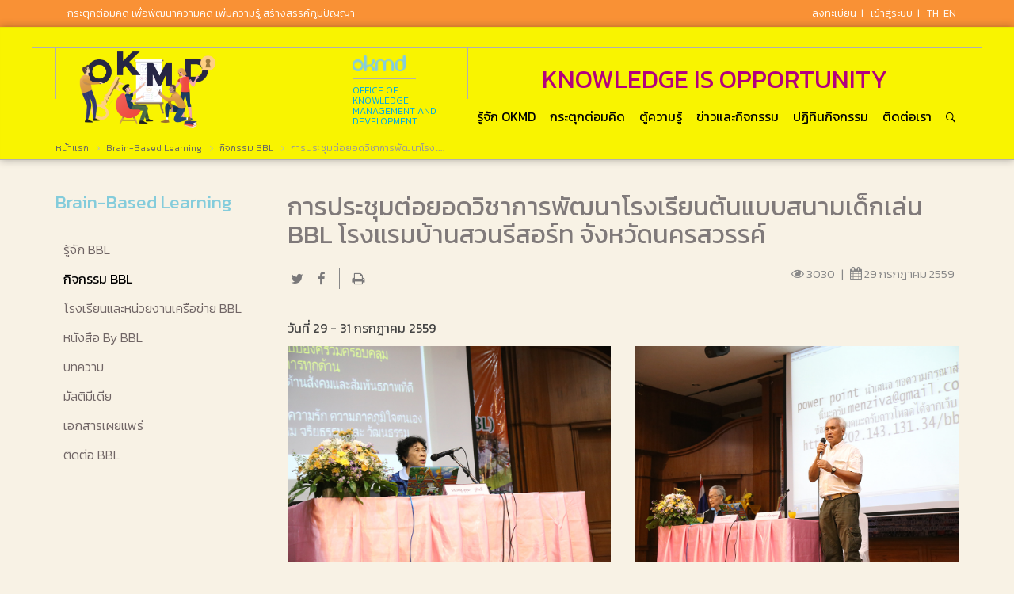

--- FILE ---
content_type: text/html; charset=UTF-8
request_url: https://www.okmd.or.th/bbl/activities/253/
body_size: 10382
content:
<!DOCTYPE html>
<html lang="th">
<head>
<meta name="viewport" content="width=device-width, initial-scale=1">

<meta http-equiv="X-UA-Compatible" content="IE=edge">


<meta http-equiv="Content-Type" content="text/html; charset=UTF-8" />
<link href="/bitrix/js/main/core/css/core.min.css?14758358822854" type="text/css"  rel="stylesheet" />
<link href="/bitrix/templates/main-website/components/bitrix/news.detail/news-detail/style.css?14749465142333" type="text/css"  rel="stylesheet" />
<link href="/bitrix/css/main/bootstrap.min.css?1475835879117487" type="text/css"  rel="stylesheet" />
<link href="/bitrix/css/main/font-awesome.min.css?147583587923748" type="text/css"  rel="stylesheet" />
<link href="/bitrix/components/customized/main.share/templates/flat/style.css?1469178209591" type="text/css"  rel="stylesheet" />
<link href="/bitrix/components/bitrix/system.pagenavigation/templates/modern/style.min.css?1475835878659" type="text/css"  rel="stylesheet" />
<link href="/bitrix/templates/main-website/components/bitrix/news.list/flat-articles-relate/style.css?1476947723774" type="text/css"  rel="stylesheet" />
<link href="/bitrix/templates/main-website/js/bootstrap/css/bootstrap.min.css?1466587741121260" type="text/css"  data-template-style="true"  rel="stylesheet" />
<link href="/bitrix/templates/main-website/fonts/webfont.css?14732150059190" type="text/css"  data-template-style="true"  rel="stylesheet" />
<link href="/bitrix/templates/main-website/js/font-awesome/css/font-awesome.min.css?146658774126705" type="text/css"  data-template-style="true"  rel="stylesheet" />
<link href="/bitrix/templates/main-website/css/animate.css?144326792270992" type="text/css"  data-template-style="true"  rel="stylesheet" />
<link href="/bitrix/templates/main-website/css/cookieconsent.min.css?16315943664958" type="text/css"  data-template-style="true"  rel="stylesheet" />
<link href="/bitrix/templates/main-website/components/bitrix/main.site.selector/select-sites/style.css?1468556741322" type="text/css"  data-template-style="true"  rel="stylesheet" />
<link href="/bitrix/templates/main-website/components/bitrix/menu/main-menu/style.css?1475122544803" type="text/css"  data-template-style="true"  rel="stylesheet" />
<link href="/bitrix/templates/main-website/components/bitrix/search.form/search/style.css?1475123941935" type="text/css"  data-template-style="true"  rel="stylesheet" />
<link href="/bitrix/components/bitrix/breadcrumb/templates/.default/style.min.css?1475835878448" type="text/css"  data-template-style="true"  rel="stylesheet" />
<link href="/bitrix/templates/main-website/components/bitrix/menu/vertical_multilevel/style.css?14776441041734" type="text/css"  data-template-style="true"  rel="stylesheet" />
<link href="/bitrix/templates/main-website/components/bitrix/menu/vertical_multilevel_m/style.css?14776423671365" type="text/css"  data-template-style="true"  rel="stylesheet" />
<link href="/bitrix/components/customized/forum.topic.reviews.form/templates/footer/style.css?1475917471699" type="text/css"  data-template-style="true"  rel="stylesheet" />
<link href="/bitrix/components/customized/subscribe.form/templates/subscribe/style.css?1472711973517" type="text/css"  data-template-style="true"  rel="stylesheet" />
<link href="/bitrix/templates/main-website/js/bootstrap/bootstrapvalidator/css/bootstrapValidator.min.css?1433835251694" type="text/css"  data-template-style="true"  rel="stylesheet" />
<link href="/bitrix/templates/main-website/js/owl2/assets/owl.carousel.min.css?14609913403020" type="text/css"  data-template-style="true"  rel="stylesheet" />
<link href="/bitrix/templates/main-website/js/owl2/assets/owl.theme.default.min.css?14702918141003" type="text/css"  data-template-style="true"  rel="stylesheet" />
<link href="/bitrix/templates/main-website/styles.css?1509361584103" type="text/css"  data-template-style="true"  rel="stylesheet" />
<link href="/bitrix/templates/main-website/template_styles.css?176887584089762" type="text/css"  data-template-style="true"  rel="stylesheet" />
<script type="text/javascript">if(!window.BX)window.BX={message:function(mess){if(typeof mess=='object') for(var i in mess) BX.message[i]=mess[i]; return true;}};</script>
<script type="text/javascript">(window.BX||top.BX).message({'JS_CORE_LOADING':'Loading...','JS_CORE_WINDOW_CLOSE':'Close','JS_CORE_WINDOW_EXPAND':'Expand','JS_CORE_WINDOW_NARROW':'Restore','JS_CORE_WINDOW_SAVE':'Save','JS_CORE_WINDOW_CANCEL':'Cancel','JS_CORE_H':'h','JS_CORE_M':'m','JS_CORE_S':'s','JS_CORE_NO_DATA':'- No data -','JSADM_AI_HIDE_EXTRA':'Hide extra items','JSADM_AI_ALL_NOTIF':'All notifications','JSADM_AUTH_REQ':'Authentication is required!','JS_CORE_WINDOW_AUTH':'Log In','JS_CORE_IMAGE_FULL':'Full size','JS_CORE_WINDOW_CONTINUE':'Continue'});</script>
<script type="text/javascript">(window.BX||top.BX).message({'LANGUAGE_ID':'th','FORMAT_DATE':'DD/MM/YYYY','FORMAT_DATETIME':'DD/MM/YYYY HH:MI:SS','COOKIE_PREFIX':'BITRIX_SM','SERVER_TZ_OFFSET':'25200','SITE_ID':'th','SITE_DIR':'/','USER_ID':'','SERVER_TIME':'1768980474','USER_TZ_OFFSET':'0','USER_TZ_AUTO':'Y','bitrix_sessid':'45b7b01c2ca6b7cd00851e54b4e12a32'});</script>


<script type="text/javascript" src="/bitrix/js/main/core/core.min.js?147583588270997"></script>
<script type="text/javascript" src="/bitrix/js/main/core/core_db.min.js?14758358825048"></script>
<script type="text/javascript" src="/bitrix/js/main/core/core_ajax.min.js?147583588220978"></script>
<script type="text/javascript" src="/bitrix/js/main/json/json2.min.js?14758358813467"></script>
<script type="text/javascript" src="/bitrix/js/main/core/core_ls.min.js?14758358827365"></script>
<script type="text/javascript" src="/bitrix/js/main/core/core_fx.min.js?14758358829592"></script>
<script type="text/javascript" src="/bitrix/js/main/core/core_frame_cache.min.js?147583588210587"></script>


<script type="text/javascript" src="/bitrix/templates/main-website/js/jquery.min.js?146658774195957"></script>
<script type="text/javascript" src="/bitrix/templates/main-website/js/bootstrap/js/bootstrap.min.js?146658774136868"></script>
<script type="text/javascript" src="/bitrix/templates/main-website/js/bootstrap/bootstrapvalidator/js/bootstrapValidator.min.js?1433835251110933"></script>
<script type="text/javascript" src="/bitrix/components/customized/main.share/templates/flat/script.min.js?1469174860710"></script>
<script type="text/javascript" src="/bitrix/templates/main-website/js/fill.box.js?1476937590547"></script>
<script type="text/javascript">var _ba = _ba || []; _ba.push(["aid", "a7ac2d4890759eb1c3f750a9ec2f2460"]); _ba.push(["host", "www.okmd.or.th"]); (function() {var ba = document.createElement("script"); ba.type = "text/javascript"; ba.async = true;ba.src = (document.location.protocol == "https:" ? "https://" : "http://") + "bitrix.info/ba.js";var s = document.getElementsByTagName("script")[0];s.parentNode.insertBefore(ba, s);})();</script>


<link rel="shortcut icon" type="image/x-icon" href="https://www.okmd.or.th/bitrix/templates/main-website/favicon.ico" />
<link rel="apple-touch-icon" href="https://www.okmd.or.th/bitrix/templates/main-website/images/icon-60.png">
<link rel="apple-touch-icon" sizes="76x76" href="https://www.okmd.or.th/bitrix/templates/main-website/images/icon-76.png">
<link rel="apple-touch-icon" sizes="120x120" href="https://www.okmd.or.th/bitrix/templates/main-website/images/icon-60@2x.png">
<link rel="apple-touch-icon" sizes="152x152" href="https://www.okmd.or.th/bitrix/templates/main-website/images/icon-76@2x.png">
<link rel="apple-touch-icon" sizes="180x180" href="https://www.okmd.or.th/bitrix/templates/main-website/images/icon-60@3x.png" />
<link rel="icon" sizes="36x36" href="https://www.okmd.or.th/bitrix/templates/main-website/images/launcher-icon-0-75x.png">
<link rel="icon" sizes="48x48" href="https://www.okmd.or.th/bitrix/templates/main-website/images/launcher-icon-1x.png">
<link rel="icon" sizes="72x72" href="https://www.okmd.or.th/bitrix/templates/main-website/images/launcher-icon-1-5x.png">
<link rel="icon" sizes="96x96" href="https://www.okmd.or.th/bitrix/templates/main-website/images/launcher-icon-2x.png">
<link rel="icon" sizes="144x144" href="https://www.okmd.or.th/bitrix/templates/main-website/images/launcher-icon-3x.png">
<link rel="icon" sizes="192x192" href="https://www.okmd.or.th/bitrix/templates/main-website/images/launcher-icon-4x.png">
<!-- Social -->
<meta name="author" content="OKMD | Office of Knowledge Management and Development (Public Organization)">
<link rel="canonical" href="https://www.okmd.or.th/bbl/activities/253/" />
<!--facebook-->
<meta property="og:title" content="การประชุมต่อยอดวิชาการพัฒนาโรงเรียนต้นแบบสนามเด็กเล่น BBL โรงแรมบ้านสวนรีสอร์ท จังหวัดนครสวรรค์" />
<meta property="og:description" content="" />
<meta property="og:url" content="https://www.okmd.or.th/bbl/activities/253/" />
<meta property="og:site_name" content="okmd.or.th - กระตุกต่อมคิด เพื่อพัฒนาความคิด เพิ่มความรู้ สร้างสรรค์ภูมิปัญญา" />
<meta property="og:image" content="https://www.okmd.or.th/upload/iblock/e81/2016-07-29.jpg" />
<!--twitter-->
<meta name="twitter:title" content="การประชุมต่อยอดวิชาการพัฒนาโรงเรียนต้นแบบสนามเด็กเล่น BBL โรงแรมบ้านสวนรีสอร์ท จังหวัดนครสวรรค์" />
<meta name="twitter:description" content="" />
<meta name="twitter:image" content="https://www.okmd.or.th/upload/iblock/e81/2016-07-29.jpg" />
<!-- / Social -->
<title>การประชุมต่อยอดวิชาการพัฒนาโรงเรียนต้นแบบสนามเด็กเล่น BBL โรงแรมบ้านสวนรีสอร์ท จังหวัดนครสวรรค์</title>

<!--[if lt IE 9]>
<script src="https://oss.maxcdn.com/html5shiv/3.7.2/html5shiv.min.js"></script>
<script src="/bitrix/templates/main-website/js/respond.min.js"></script>
<script  src="//css3-mediaqueries-js.googlecode.com/svn/trunk/css3-mediaqueries.js"></script>
<![endif]-->

<!-- add cookie--> 
<script src="https://gppc-app.pdpc.or.th/cdn/pdpa-cookieconsent.js"></script>
<script src="https://gppc-app.pdpc.or.th/cdn/pdpa-cookieconsent-init.js?client=ca-pub-305578129820250220&adjust=true"></script>

<script>
  window.dispatchEvent(new CustomEvent("pdpa_cookies_change_language",{detail:th}))
</script>

</head>
<body  id= "JAN" >

<!-- Google Analytics -->

<script>
  (function(i,s,o,g,r,a,m){i['GoogleAnalyticsObject']=r;i[r]=i[r]||function(){
  (i[r].q=i[r].q||[]).push(arguments)},i[r].l=1*new Date();a=s.createElement(o),
  m=s.getElementsByTagName(o)[0];a.async=1;a.src=g;m.parentNode.insertBefore(a,m)
  })(window,document,'script','https://www.google-analytics.com/analytics.js','ga');

  ga('create', 'UA-32437332-1', 'auto');
  ga('send', 'pageview');
</script>
<!-- End Google Analytics -->

<!-- Google tag (gtag.js) -->
<script async src="https://www.googletagmanager.com/gtag/js?id=G-8EEKCFJLSK"></script>
<script>
  window.dataLayer = window.dataLayer || [];
  function gtag(){dataLayer.push(arguments);}
  gtag('js', new Date());

  gtag('config', 'G-8EEKCFJLSK');
</script>


<!-- facebook script -->
<script>
  window.fbAsyncInit = function() {
    FB.init({
      appId      : '1039183606201256',
      xfbml      : true,
      version    : 'v2.7'
    });
  };

  (function(d, s, id){
     var js, fjs = d.getElementsByTagName(s)[0];
     if (d.getElementById(id)) {return;}
     js = d.createElement(s); js.id = id;
     js.src = "//connect.facebook.net/en_US/sdk.js";
     fjs.parentNode.insertBefore(js, fjs);
   }(document, 'script', 'facebook-jssdk'));
</script><!-- facebook script -->
<div id="wrapper">
    <div id="panel"></div>
    <div class="visible-print"><img  height="60"  src="/images/template/logo_okmd.png" alt="OKMD กระตุกต่อมคิด สำนักงานบริหารและพัฒนาองค์ความรู้ - Opportunity for All" /></div>
    <div class="header-top hidden-print">
        <div class="container">
            <div class="header-left">กระตุกต่อมคิด เพื่อพัฒนาความคิด เพิ่มความรู้ สร้างสรรค์ภูมิปัญญา</div>
            <div class="header-right">
                        	 <a class="inverse" href="/login/?backurl=/bbl/activities/253/&register=yes">ลงทะเบียน</a> &nbsp;| &nbsp; <a class="inverse" href="/login/?backurl=/bbl/activities/253/">เข้าสู่ระบบ</a>
			 
               &nbsp;| &nbsp;
                <div class="select-site">
			<span title="Thai">th</span>&nbsp;
				<a href="http://okmd.or.th/en/bbl" title=" English">en</a>&nbsp;
	</div>
            </div>
        </div>
    </div>

    <header id="header" class="page-header">
    	<div id="filter-nav" data-spy="affix" data-offset-top="125" data-offset-bottom="0">
		<nav class="navbar navbar-default">
			<div class="container header-container">  <div class="brand-text-header">KNOWLEDGE IS OPPORTUNITY</div>
				<div class="navbar-header">
                <span class="line-header"></span>
                <span class="line-header line2"></span>
                <span class="line-header line3"></span>
                <div class="mini-okmd">
                <img src="/images/template/okmd-logo-mini.png" height="30" alt="OKMD กระตุกต่อมคิด สำนักงานบริหารและพัฒนาองค์ความรู้ - Opportunity for All" class="grayscale" />
                                <span>Office of Knowledge<br>Management and<br>Development</span>
                </div>
				<!-- Mobile Toggle Menu Button -->
				<a class="js-main-nav-toggle main-nav-toggle" data-toggle="collapse" data-target="#main-navbar" aria-expanded="false" title="OKMD MENU"><i></i></a>
				<a class="navbar-brand" href="/" title="OKMD"><img src="/images/template/okmd-logo-thai-boxing.png" width="280" height="100" alt="OKMD กระตุกต่อมคิด สำนักงานบริหารและพัฒนาองค์ความรู้ - Opportunity for All"/></a>
				</div>

				<div id="main-navbar" class="navbar-collapse collapse">
                        
<ul class="nav navbar-nav navbar-right">
							<li><li class="dropdown "><a href="/about/" data-hover="dropdown" data-toggle="dropdown" class="disabled dropdown-toggle"><span>รู้จัก OKMD <span class="border"></span></span> <i class="ion-chevron-down"></i></a>
				<ul class="dropdown-menu">
															<li><a href="/about/index.php"><span>รู้จัก OKMD <span class="border"></span></span></a></li>
																		<li><a href="/about/policy/"><span>นโยบายและแผนการดำเนินงาน <span class="border"></span></span></a></li>
																		<li><a href="/about/structure/"><span>โครงสร้าง OKMD <span class="border"></span></span></a></li>
																		<li><a href="/about/board/"><span>คณะกรรมการและผู้บริหาร <span class="border"></span></span></a></li>
																		<li><a href="/about/affirmative/"><span>คำรับรองการปฏิบัติงาน <span class="border"></span></span></a></li>
																		<li><a href="/about/oversight/"><span>การกำกับดูแลกิจการ <span class="border"></span></span></a></li>
																		<li><a href="/about/report/"><span>รายงาน <span class="border"></span></span></a></li>
																		<li><a href="/about/regulations/"><span>กฎ ระเบียบ ข้อบังคับ <span class="border"></span></span></a></li>
																		<li><a href="/about/information-center/"><span>ศูนย์ข้อมูลข่าวสารอิเล็กทรอนิกส์ของ สบร. <span class="border"></span></span></a></li>
																		<li><a href="/about/service-manuals/"><span>คู่มือ/แนวทางการปฏิบัติงาน <span class="border"></span></span></a></li>
																		<li><a href="/about/career/"><span>สมัครงาน <span class="border"></span></span></a></li>
																		<li><a href="/about/procurement/"><span>ประกาศจัดซื้อจัดจ้าง <span class="border"></span></span></a></li>
										</ul></li>											<li ><a href="/okmd-kratooktomkit/" class="root-item"><span>กระตุกต่อมคิด <span class="border"></span></span></a></li>
														<li><li class="dropdown "><a href="/knowledge/" data-hover="dropdown" data-toggle="dropdown" class="disabled dropdown-toggle"><span>ตู้ความรู้ <span class="border"></span></span> <i class="ion-chevron-down"></i></a>
				<ul class="dropdown-menu">
															<li><a href="/knowledge-festival/"><span>OKMD Knowledge Festival <span class="border"></span></span></a></li>
																		<li><a href="/fast-forward-talk/"><span>OKMD The Knowledge Talk <span class="border"></span></span></a></li>
																		<li class="active"><a href="/bbl/"><span>Brain-based Learning <span class="border"></span></span></a></li>
																		<li><a href="/smart-farmer/"><span>ศูนย์ความรู้กินได้ <span class="border"></span></span></a></li>
																		<li><a href="/okmd-opportunity/"><span>ส่องโอกาสสร้างอาชีพ <span class="border"></span></span></a></li>
																		<li><a href="/knowledge/modern-thai-silk/"><span>Modern Thai Silk <span class="border"></span></span></a></li>
																		<li><a href="/knowledge/creative-goods-services-stats/"><span>สถิติสร้างสรรค์ <span class="border"></span></span></a></li>
																		<li><a href="/knowledge/okmd-tv/"><span>OKMD TV <span class="border"></span></span></a></li>
																		<li><a href="/knowledge/okmd-magazine/"><span>นิตยสาร OKMD กระตุกต่อมคิด <span class="border"></span></span></a></li>
																		<li><a href="/knowledge/okmd-booklet/"><span>OKMD แนะนำหนังสือดี <span class="border"></span></span></a></li>
										</ul></li>							<li><li class="dropdown "><a href="/news/" data-hover="dropdown" data-toggle="dropdown" class="disabled dropdown-toggle"><span>ข่าวและกิจกรรม <span class="border"></span></span> <i class="ion-chevron-down"></i></a>
				<ul class="dropdown-menu">
															<li><a href="/news/public-relations/"><span>ข่าวประชาสัมพันธ์ <span class="border"></span></span></a></li>
																		<li><a href="/news/organization/"><span>ข่าวองค์กร <span class="border"></span></span></a></li>
																		<li><a href="/about/career/"><span>สมัครงาน <span class="border"></span></span></a></li>
																		<li><a href="/about/procurement/"><span>ประกาศจัดซื้อจัดจ้าง <span class="border"></span></span></a></li>
										</ul></li>											<li ><a href="/activities/" class="root-item"><span>ปฏิทินกิจกรรม <span class="border"></span></span></a></li>
																		<li ><a href="/contact/" class="root-item"><span>ติดต่อเรา <span class="border"></span></span></a></li>
							<li class="hidden-md-down" ><a class="ShowSearch" href="/search/" title="Search"><span><i class="ion-ios-search-strong"></i> <span class="border"></span></span></a></li>
</ul>

<!--search-page-->
<div id="search-page">
    <div class="search-content">
        <div class="search-form">
<form action="/search/">
         <label for="q" class="hidden">search:</label>
    <input type="text" name="q" id="q" size="15" maxlength="50" placeholder="_Start Typing" class="form-search"/>
        <input class="sumbit-search" name="s" type="submit" value="ค้นหา" />
</form>
</div>

<script>
jQuery(function($) {
	//$("#q").focus();
	$("#q").select();
}); 
</script>

    </div>
</div>
<!--search-page-->                </div>
			</div>
		</nav>
        </div>
	</header>
	<!-- END .header -->

    <div id="content-section">
        	<div class="container breadcrumb-section hidden-print hidden-sm-down">
    <div class="bx-breadcrumb">
			<div class="bx-breadcrumb-item" id="bx_breadcrumb_0" itemscope="" itemtype="http://data-vocabulary.org/Breadcrumb" itemref="bx_breadcrumb_1">
				
				<a href="/" title="หน้าแรก" itemprop="url">
					<span itemprop="title">หน้าแรก</span>
				</a>
			</div>
			<div class="bx-breadcrumb-item" id="bx_breadcrumb_1" itemscope="" itemtype="http://data-vocabulary.org/Breadcrumb" itemprop="child" itemref="bx_breadcrumb_2">
				<i class="fa fa-angle-right"></i>
				<a href="/bbl/" title="Brain-Based Learning" itemprop="url">
					<span itemprop="title">Brain-Based Learning</span>
				</a>
			</div>
			<div class="bx-breadcrumb-item" id="bx_breadcrumb_2" itemscope="" itemtype="http://data-vocabulary.org/Breadcrumb" itemprop="child">
				<i class="fa fa-angle-right"></i>
				<a href="/bbl/activities/" title="กิจกรรม BBL" itemprop="url">
					<span itemprop="title">กิจกรรม BBL</span>
				</a>
			</div>
			<div class="bx-breadcrumb-item">
				<i class="fa fa-angle-right"></i>
				<span>การประชุมต่อยอดวิชาการพัฒนาโรงเรียนต้นแบบสนามเด็กเล่น BBL โรงแรมบ้านสวนรีสอร์ท จังหวัดนครสวรรค์</span>
			</div><div style="clear:both"></div></div>    </div>

    <div class="main-content">
    <div id="page-inside">
                <div class="container">
        <div class="row">
        <div class="col-md-3 hidden-xs hidden-sm">
            <div class="title-sidebar">
                <div class="h2">Brain-Based Learning</div>
            </div>

                
<ul class="left-menu" >



	
	
		
							<li><a href="/bbl/about/" class="root-item">รู้จัก BBL</a></li>
			
		
	
	


	
	
		
							<li><a href="/bbl/activities/" class="root-item-selected">กิจกรรม BBL</a></li>
			
		
	
	


	
	
		
							<li><a href="/bbl/school-members/" class="root-item">โรงเรียนและหน่วยงานเครือข่าย BBL</a></li>
			
		
	
	


	
	
		
							<li><a href="/bbl/booklet/" class="root-item">หนังสือ By BBL</a></li>
			
		
	
	


	
	
		
							<li><a href="/bbl/articles/" class="root-item">บทความ</a></li>
			
		
	
	


	
	
		
							<li><a href="/bbl/multimedia/" class="root-item">มัลติมีเดีย</a></li>
			
		
	
	


	
	
		
							<li><a href="/bbl/documents/" class="root-item">เอกสารเผยแพร่</a></li>
			
		
	
	


	
	
		
							<li><a href="/bbl/contact-bbl/" class="root-item">ติดต่อ BBL</a></li>
			
		
	
	


</ul>

<script>
$(document).ready(function(){
	var str=location.href.toLowerCase();
	$('#accordion li.menu-dropdown a').each(function() {
		if (str.indexOf(this.href.toLowerCase()) > -1) {
			$("#accordion li.menu-dropdown .active").removeClass("active");
			$(this).parent().addClass("active");
	   }
	});
	$('#accordion li.active').parents().each(function(){
		if ($(this).is('li')){
			$(this).addClass("active");
		}
	});
})
</script>
            
        </div>
         <div class="col-md-9" role="main">
                <section class="inside-content">
	


<div class="bx-newsdetail">
<div class="bx-newsdetail-block" id="bx_1878455859_253">

			<h1 class="bx-newsdetail-title">
		การประชุมต่อยอดวิชาการพัฒนาโรงเรียนต้นแบบสนามเด็กเล่น BBL โรงแรมบ้านสวนรีสอร์ท จังหวัดนครสวรรค์		</h1>
	
    <div class="detail_social">
        <div class="row content-sm">
            <div class="col-sm-6">
                                    <noindex>
                    	<ul class="bx-share-social">
		<li class="bx-share-icon">
	<a href="https://twitter.com/home/?status=https%3A%2F%2Fwww.okmd.or.th%2Fbbl%2Factivities%2F253%2F+%E0%B8%81%E0%B8%B2%E0%B8%A3%E0%B8%9B%E0%B8%A3%E0%B8%B0%E0%B8%8A%E0%B8%B8%E0%B8%A1%E0%B8%95%E0%B9%88%E0%B8%AD%E0%B8%A2%E0%B8%AD%E0%B8%94%E0%B8%A7%E0%B8%B4%E0%B8%8A%E0%B8%B2%E0%B8%81%E0%B8%B2%E0%B8%A3%E0%B8%9E%E0%B8%B1%E0%B8%92%E0%B8%99%E0%B8%B2%E0%B9%82%E0%B8%A3%E0%B8%87%E0%B9%80%E0%B8%A3%E0%B8%B5%E0%B8%A2%E0%B8%99%E0%B8%95%E0%B9%89%E0%B8%99%E0%B9%81%E0%B8%9A%E0%B8%9A%E0%B8%AA%E0%B8%99%E0%B8%B2%E0%B8%A1%E0%B9%80%E0%B8%94%E0%B9%87%E0%B8%81%E0%B9%80%E0%B8%A5%E0%B9%88%E0%B8%99+BBL+%E0%B9%82%E0%B8%A3%E0%B8%87%E0%B9%81%E0%B8%A3%E0%B8%A1%E0%B8%9A%E0%B9%89%E0%B8%B2%E0%B8%99%E0%B8%AA%E0%B8%A7%E0%B8%99%E0%B8%A3%E0%B8%B5%E0%B8%AA%E0%B8%AD%E0%B8%A3%E0%B9%8C%E0%B8%97+%E0%B8%88%E0%B8%B1%E0%B8%87%E0%B8%AB%E0%B8%A7%E0%B8%B1%E0%B8%94%E0%B8%99%E0%B8%84%E0%B8%A3%E0%B8%AA%E0%B8%A7%E0%B8%A3%E0%B8%A3%E0%B8%84%E0%B9%8C" onclick="window.open(this.href,'','toolbar=0,status=0,width=711,height=437');return false;" target="_blank" style="background: #50abf1" class="tw" title=""><i class="fa fa-twitter"></i></a>
</li><li class="bx-share-icon">
<a href="https://www.facebook.com/share.php?u=https%3A%2F%2Fwww.okmd.or.th%2Fbbl%2Factivities%2F253%2F&t=%E0%B8%81%E0%B8%B2%E0%B8%A3%E0%B8%9B%E0%B8%A3%E0%B8%B0%E0%B8%8A%E0%B8%B8%E0%B8%A1%E0%B8%95%E0%B9%88%E0%B8%AD%E0%B8%A2%E0%B8%AD%E0%B8%94%E0%B8%A7%E0%B8%B4%E0%B8%8A%E0%B8%B2%E0%B8%81%E0%B8%B2%E0%B8%A3%E0%B8%9E%E0%B8%B1%E0%B8%92%E0%B8%99%E0%B8%B2%E0%B9%82%E0%B8%A3%E0%B8%87%E0%B9%80%E0%B8%A3%E0%B8%B5%E0%B8%A2%E0%B8%99%E0%B8%95%E0%B9%89%E0%B8%99%E0%B9%81%E0%B8%9A%E0%B8%9A%E0%B8%AA%E0%B8%99%E0%B8%B2%E0%B8%A1%E0%B9%80%E0%B8%94%E0%B9%87%E0%B8%81%E0%B9%80%E0%B8%A5%E0%B9%88%E0%B8%99+BBL+%E0%B9%82%E0%B8%A3%E0%B8%87%E0%B9%81%E0%B8%A3%E0%B8%A1%E0%B8%9A%E0%B9%89%E0%B8%B2%E0%B8%99%E0%B8%AA%E0%B8%A7%E0%B8%99%E0%B8%A3%E0%B8%B5%E0%B8%AA%E0%B8%AD%E0%B8%A3%E0%B9%8C%E0%B8%97+%E0%B8%88%E0%B8%B1%E0%B8%87%E0%B8%AB%E0%B8%A7%E0%B8%B1%E0%B8%94%E0%B8%99%E0%B8%84%E0%B8%A3%E0%B8%AA%E0%B8%A7%E0%B8%A3%E0%B8%A3%E0%B8%84%E0%B9%8C" onclick="window.open(this.href,'','toolbar=0,status=0,width=611,height=231');return false;" target="_blank" style="background: #39579a" class="fb" title=""><i class="fa fa-facebook"></i></a>
</li>	</ul>
	                    </noindex>
                                               <ul class="bx-share-social print-content ">
                	<li class="bx-share-icon hidden-sm-down"><a href="javascript:window.print()"><i class="fa fa-print"></i></a></li>
                    <li class="bx-share-icon view-eye hidden-md-up"><i class="fa fa-eye"></i> 3030</li>
                </ul>
            </div>
            <div class="col-sm-6 text-right hidden-sm-down">
            	<span class="bx-newsdetail-view"><i class="fa fa-eye"></i> 3030</span>
                                   |  <span class="bx-newsdetail-date"><i class="fa fa-calendar"></i> 					29 กรกฎาคม 2559                   </span>
                            </div>
        </div>
    </div>

	
	
	
	<div class="bx-newsdetail-content">
                    <p>
 <b>วันที่ 29 <b>-</b> 31 กรกฎาคม 2559</b>
</p>
<div class="row">
	<div class="col-md-6">
 <img src="/upload/news/2016/07/2016-07-29-img-01.JPG"><br>
 <br>
	</div>
	<div class="col-md-6">
 <img src="/upload/news/2016/07/2016-07-29-img-02.JPG"><br>
 <br>
	</div>
</div>
<div class="row">
	<div class="col-md-6">
 <img src="/upload/news/2016/07/2016-07-29-img-03.JPG"><br>
 <br>
	</div>
	<div class="col-md-6">
 <img src="/upload/news/2016/07/2016-07-29-img-04.JPG"><br>
 <br>
	</div>
</div>
<div class="row">
	<div class="col-md-6">
 <img src="/upload/news/2016/07/2016-07-29-img-05.JPG"><br>
 <br>
	</div>
	<div class="col-md-6">
 <img src="/upload/news/2016/07/2016-07-29-img-06.JPG"><br>
 <br>
	</div>
</div>
 <br>                
			</div>

</div>
</div>

<h3 class="view-other">กิจกรรมอื่นๆ</h3>
<div class="row relate-list-article">
 
<div class="col-md-6">
    <div class="relate-article-item">
        <div class="media">
          <a class="media-left" href="/bbl/activities/688/">
            <div class="relate-img"><img class="fill-box" src="/upload/iblock/ccb/bbl_symposium_2017-1.jpg" alt="งานสัมมนาวิชาการ OKMD BBL Symposium: Inspire You Brain, Inspire Your Future " width="120"></div>
          </a>
          <div class="media-body">
            <div class="article-name"><h3 class="title-name"><a href="/bbl/activities/688/">งานสัมมนาวิชาการ OKMD BBL Symposium: Inspire You Brain, Inspire Your Future </a></h3></div>
                      </div>
        </div>
    </div>
</div>
 
<div class="col-md-6">
    <div class="relate-article-item">
        <div class="media">
          <a class="media-left" href="/bbl/activities/253/">
            <div class="relate-img"><img class="fill-box" src="/upload/iblock/e81/2016-07-29.jpg" alt="การประชุมต่อยอดวิชาการพัฒนาโรงเรียนต้นแบบสนามเด็กเล่น BBL โรงแรมบ้านสวนรีสอร์ท จังหวัดนครสวรรค์" width="120"></div>
          </a>
          <div class="media-body">
            <div class="article-name"><h3 class="title-name"><a href="/bbl/activities/253/">การประชุมต่อยอดวิชาการพัฒนาโรงเรียนต้นแบบสนามเด็กเล่น BBL โรงแรมบ้านสวนรีสอร์ท จังหวัดนครสวรรค์</a></h3></div>
                      </div>
        </div>
    </div>
</div>
 
<div class="col-md-6">
    <div class="relate-article-item">
        <div class="media">
          <a class="media-left" href="/bbl/activities/252/">
            <div class="relate-img"><img class="fill-box" src="/upload/iblock/59f/2016-07-15-01.jpg" alt="การอบรมเชิงปฏิบัติการ เรื่อง การวิจัยแบบมีส่วนร่วมเพื่อพัฒนาชุมชนแห่งการเรียนรู้ ณ ตำบลเขาทอง อำเภอพยุหะคีรี จังหวัดนครสวรรค์ (กลุ่มวัยรุ่น – ผู้สูงวัย)" width="120"></div>
          </a>
          <div class="media-body">
            <div class="article-name"><h3 class="title-name"><a href="/bbl/activities/252/">การอบรมเชิงปฏิบัติการ เรื่อง การวิจัยแบบมีส่วนร่วมเพื่อพัฒนาชุมชนแห่งการเรียนรู้ ณ ตำบลเขาทอง อำเภอพยุหะคีรี จังหวัดนครสวรรค์ (กลุ่มวัยรุ่น – ผู้สูงวัย)</a></h3></div>
                      </div>
        </div>
    </div>
</div>
 
<div class="col-md-6">
    <div class="relate-article-item">
        <div class="media">
          <a class="media-left" href="/bbl/activities/251/">
            <div class="relate-img"><img class="fill-box" src="/upload/iblock/762/100716-01.jpg" alt="การประชุมต่อยอดวิชาการพัฒนาโรงเรียนต้นแบบสนามเด็กเล่น BBL สำนักงานเขตพื้นที่การศึกษาประถมศึกษานครสวรรค์ เขต 1" width="120"></div>
          </a>
          <div class="media-body">
            <div class="article-name"><h3 class="title-name"><a href="/bbl/activities/251/">การประชุมต่อยอดวิชาการพัฒนาโรงเรียนต้นแบบสนามเด็กเล่น BBL สำนักงานเขตพื้นที่การศึกษาประถมศึกษานครสวรรค์ เขต 1</a></h3></div>
                      </div>
        </div>
    </div>
</div>
</div>



<script type="text/javascript">
	$(document).ready(function(){
		$('.fill-box').fillBox();
	});
</script><div class="view-all">+ <a class="inverse2" href="/bbl/activities/">ดูกิจกรรม BBL ทั้งหมด</a></div>
	   	 	</section>
		        </div><!--left-main-->

        <div class="col-md-3 hidden-lg-up hidden-print"><br>
            <div class="title-sidebar">
                <div class="h2">
                Brain-Based Learning                </div>
            </div>
                
<ul class="left-menu" >



	
	
		
							<li><a href="/bbl/about/" class="root-item">รู้จัก BBL</a></li>
			
		
	
	


	
	
		
							<li><a href="/bbl/activities/" class="root-item-selected">กิจกรรม BBL</a></li>
			
		
	
	


	
	
		
							<li><a href="/bbl/school-members/" class="root-item">โรงเรียนและหน่วยงานเครือข่าย BBL</a></li>
			
		
	
	


	
	
		
							<li><a href="/bbl/booklet/" class="root-item">หนังสือ By BBL</a></li>
			
		
	
	


	
	
		
							<li><a href="/bbl/articles/" class="root-item">บทความ</a></li>
			
		
	
	


	
	
		
							<li><a href="/bbl/multimedia/" class="root-item">มัลติมีเดีย</a></li>
			
		
	
	


	
	
		
							<li><a href="/bbl/documents/" class="root-item">เอกสารเผยแพร่</a></li>
			
		
	
	


	
	
		
							<li><a href="/bbl/contact-bbl/" class="root-item">ติดต่อ BBL</a></li>
			
		
	
	


</ul>

<script>
$(document).ready(function(){
	var str=location.href.toLowerCase();
	$('#accordion li.menu-dropdown a').each(function() {
		if (str.indexOf(this.href.toLowerCase()) > -1) {
			$("#accordion li.menu-dropdown .active").removeClass("active");
			$(this).parent().addClass("active");
	   }
	});
	$('#accordion li.active').parents().each(function(){
		if ($(this).is('li')){
			$(this).addClass("active");
		}
	});
})
</script>        </div>

        </div><!--left  row-->
        </div><!--left container-->
              </div><!-- /page-inside-->
      </div><!-- /main-content-->
	    </div>

    <footer class="bs-docs-footer">
    	<div class="footer">
	
               
            			<div class="talk-to-us-content">
                <div class="container">
                  <div class="form-talk-to-us hidden-sm-down">
                    <div id="talk2usForm" class="form-horizontal form-inline">
  <form action="https://www.okmd.or.th/talk-to-okmd/msg.php" method="post" autocomplete="off">
    <div class="form-group">
      <label for="msg" ><label>พูดคุยกับเรา</label></label>
      <input type="text" class="form-control" placeholder="ใส่ข้อความได้ไม่เกิน 120 ตัวอักษร" name="msg" required title="msg">
      
      <label for="talk_to_id" class="hidden">talk_to_id</label>
      <input type="hidden" name="talk_to_id" value="bff1ba560160cea0a2a47ac88d8957e1" />
      
      <label for="backurl" class="hidden">backurl</label>
      <input type="hidden" name="backurl" value="/talk-to-okmd/" />
      
      <input class="btn btn-danger" type="submit" name="web_form_submit" value="ส่งข้อความ" />
    </div>
  </form>
</div>                  </div>

                <div class="hidden-md-up talk-to-us-m text-center">
                    <a class="inverse" href="/talk-to-okmd/">
                                                   พูดคุยกับเรา
                                               <img src="/images/icons/talk-to-us-icons.png" width="38" height="30" alt="talk-to-us-icons"/></a>
                </div>

                  <div class="view-talk-to-us-all hidden-sm-down"><a class="inverse underline" href="/talk-to-okmd/">ดูข้อความแสดงความคิดเห็นและที่ทักทายเราทั้งหมด!</a></div>
                </div>
              </div>
            
        	<div class="section-footer2 hidden-print">
                <div class="footer-content">
                    <div class="container">
                    
                        <div class="row footer-menu">
                        	<div class="col-md-8 col-lg-7">

                                <div class="row footer-menu-item">
                                    <div class="col-sm-5">
                                        <h3 class="title">เกี่ยวกับ OKMD</h3>
                                        <ul class="nav-menu-list">
                                            <li><a href="/about/">รู้จัก OKMD</a></li>
                                            <li><a href="/news/organization/">ข่าวองค์กร</a></li>
                                            <li><a href="/about/report/report-week/">รายงานผลการดำเนินการรายสัปดาห์</a></li>
                                            <li><a href="/about/information-center/">ศูนย์ข้อมูลข่าวสารอิเล็กทรอนิกส์ของ สบร.</a></li>
                                            <li><a href="/about/procurement/">ประกาศจัดซื้อจัดจ้าง</a></li>
                                            <li><a href="/about/career/">สมัครงาน</a></li>
                                            <li><a href="/upload/pdf/2567/PDF/OKMD-Personal-Data-Protection-Policy_67-1.pdf">นโยบายคุ้มครองข้อมูลส่วนบุคคล</a></li>
                                        </ul>
                                    </div>
                                    <div class="col-sm-4">
                                        <h3 class="title"><a href="/okmd-kratooktomkit/">กระตุกต่อมคิด</a></h3>
                                        <ul class="nav-menu-list">
                                        <li><a href="/knowledge-festival/">OKMD Knowledge Festival</a></li>
                                        <li><a href="/fast-forward-talk/">OKMD Forum</a></li>
                                        <li><a href="/bbl/">Brain-Based Learning</a></li>
                                        <li><a href="/knowledge/modern-thai-silk/">Modern Thai Silk</a></li>
                                        <li><a href="/knowledge-box-set/">ศูนย์ความรู้กินได้</a></li>
                                        <li><a href="/okmd-opportunity/">ส่อง.โอกาส.สร้าง.อาชีพ</a></li>
                                        <li><a href="/knowledge/okmd-magazine/">นิตยสาร OKMD กระตุกต่อมคิด</a></li>
                                        </ul>

                                    </div>
                                    <div class="col-sm-3">
                                        <h3 class="title">อื่นๆ</h3>
                                        <ul class="nav-menu-list">
                                        	<li><a href="/infographic/">Infographic</a></li>
                                            <li><a href="/knowledge/okmd-tv/">OKMD TV</a></li>
                                            <li><a href="/knowledge/okmd-booklet/">OKMD แนะนำหนังสือดี</a></li>

                                                                                       <li><a href="/help-center/">ศูนย์ช่วยเหลือ</a></li>
                                            <li><a href="/downloads/">ศูนย์ดาวน์โหลด</a></li>
                                            <li><a href="/complaint/">เรื่องร้องเรียน</a></li>
                                            <li><a href="/contact/">ติดต่อเรา</a></li>
                                        </ul>
                                    </div>
                                </div>
                            </div>
                            <div class="col-md-4 col-lg-5 footer-right">
                            	<h3 class="title">สมัครรับข่าวสาร</h3>
                                <div class="subscribe-form" id="subscribe-form">
    <form id="subscribe-form-post" action="/subscribe/" method="post">
    	<label for="EMAIL" class="hidden">subscribe</label>
        <input class="subscribe-input" type="email" name="EMAIL" required value="" title="Enter your e-mail" placeholder="Enter your e-mail" />
        <button class="subscribe-submit" type="submit" name="OK" ><span class="ion-ios-arrow-thin-right"></span></button>
    </form>
    <span id="res-form" style="display:none">Loading...</span>
</div>

<script type="text/javascript">
	$('#subscribe-form form').bootstrapValidator({
	fields: {
		"EMAIL": {
			validators: {
				notEmpty: {
					 message: 'กรุณากรอกอีเมลให้ถูกต้อง'
				}
			}
		}
	},
		 onSuccess:function (event) {
			 event.preventDefault();
			$("#subscribe-form-post").hide();
			$("#res-form").show();
			var url = $( this ).attr("action");
			// console.log(url);
			var obj = $( this ).serializeArray();
			// console.log(obj);
			$.ajax({
				method: "POST",
				url: url,
				data: obj,
			}).done(function( res ) {
				// console.log(res);
			if(res.status !== "error"){
			  $("#res-form").text('Thanks for signing up to our Newsletter!');
			}
			});
		 }
		 
	});
</script>

                                <p>สำนักงานบริหารและพัฒนาองค์ความรู้ <br class="hide">(องค์การมหาชน)<br>
                                <span class="tel">โทรศัพท์ : <a href="tel:021056500">0 2105 6500</a> <br class="hide">อีเมล : <a href="/cdn-cgi/l/email-protection#4920272f26092622242d67263b673d21"><span class="__cf_email__" data-cfemail="abc2c5cdc4ebc4c0c6cf85c4d985dfc3">[email&#160;protected]</span> </a></span>
                                </p>

                                <div class="social-media-link">
                                	<a href="https://www.facebook.com/OKMDInspire" target="_blank" title="facebook"><span class="fa fa-facebook facebook"></span></a>
                                										<a href="https://line.me/R/ti/p/@OKMD" target="_blank" style="position:relative; top:-4px;"><img alt="เพิ่มเพื่อน" src="https://scdn.line-apps.com/n/line_add_friends/btn/en.png" width="100" border="0"></a>
                                </div>
                            </div>
                        </div>
                                       </div>
                </div>

                <div class="footer-content2">
                	<div class="container">
                        <div class="row">
                            <div class="col-sm-7 footer-link-banner">
                                <a href="https://www.opm.go.th" target="_blank"><img src="/images/template/lo.png"   height="65" alt="lo"/></a>
                                <a href="https://www.okmd.or.th"><img src="/images/template/okmd.png"  height="65" alt="OKMD"/></a>
                                <a href="https://www.tkpark.or.th" target="_blank"><img src="/images/template/tk.png" width="60" height="65" alt="TK park"/></a>
                                                                <a href="https://www.museumsiam.org" target="_blank"><img src="/images/template/mu2.png" width="90" height="65" alt="Museum siam"/> </a>
                            </div>
                        </div>
                 	</div>
                </div>
            </div>

            <div class="section-footer3">
                <div class="footer-content">
                    <div class="container">
                        <div class="footer-left hidden-print">
							                                      <a class="inverse" href="/about/procurement/">จัดซื้อจัดจ้าง</a> &nbsp;&nbsp;| &nbsp;&nbsp;
                                    <a class="inverse" href="https://www.opm.go.th" target="_blank">สำนักนายกรัฐมนตรี</a> &nbsp;&nbsp;| &nbsp;&nbsp;
                                    <a class="inverse" href="/sitemap/">แผนผังเว็บ</a> &nbsp;&nbsp;| &nbsp;&nbsp;
                                    <a class="inverse" href="/cookiepolicy/">นโยบายการใช้คุกกี้</a>
                                                       </div>
                        <div class="footer-right">
								                                <span class="copyright">ลิขสิทธิ์ © 2547 - 2560 OKMD สำนักงานบริหารและพัฒนาองค์ความรู้ (องค์การมหาชน) สงวนลิขสิทธิ์</span>
                                                        </div>
                    </div>
                </div>
            </div>

             <div id="back-top" class="hidden-print">
                <div class="back-to-top"><a href="#top" title="top"><span><i class="fa fa-chevron-up"></i></span></a></div>
             </div>

        </div>
    </footer>

</div>
	<script data-cfasync="false" src="/cdn-cgi/scripts/5c5dd728/cloudflare-static/email-decode.min.js"></script><script src="/bitrix/templates/main-website/js/modernizr-2.6.2.min.js"></script>
    <script src="/bitrix/templates/main-website/js/jquery.easing.1.3.js"></script>
    <script src="/bitrix/templates/main-website/js/jquery.waypoints.min.js"></script>
    <script src="/bitrix/templates/main-website/js/owl2/owl.carousel.min.js"></script>
    <script src="/bitrix/templates/main-website/js/fancyBox/jquery.fancybox.js?v=2.1.5"></script>
	<link href="/bitrix/templates/main-website/js/fancyBox/jquery.fancybox.css?v=2.1.5"  rel="stylesheet" type="text/css" media="screen" />
    <script src="/bitrix/templates/main-website/js/fill.box.js"></script>
    <script src="/bitrix/templates/main-website/js/main.js"></script>
 


	    


<script defer src="https://static.cloudflareinsights.com/beacon.min.js/vcd15cbe7772f49c399c6a5babf22c1241717689176015" integrity="sha512-ZpsOmlRQV6y907TI0dKBHq9Md29nnaEIPlkf84rnaERnq6zvWvPUqr2ft8M1aS28oN72PdrCzSjY4U6VaAw1EQ==" data-cf-beacon='{"version":"2024.11.0","token":"3f342107671e45dba81f758f0be52d9a","r":1,"server_timing":{"name":{"cfCacheStatus":true,"cfEdge":true,"cfExtPri":true,"cfL4":true,"cfOrigin":true,"cfSpeedBrain":true},"location_startswith":null}}' crossorigin="anonymous"></script>
</body>
</html>


--- FILE ---
content_type: text/html; charset=UTF-8
request_url: https://www.okmd.or.th/bitrix/templates/main-website/css/font-awesome.min.css
body_size: 6966
content:
<!DOCTYPE html>
<html lang="th">
<head>
<meta name="viewport" content="width=device-width, initial-scale=1">

<meta http-equiv="X-UA-Compatible" content="IE=edge">


<meta http-equiv="Content-Type" content="text/html; charset=UTF-8" />
<meta name="keywords" content="สำนักงานบริหารและพัฒนาองค์ความรู้ (องค์การมหาชน), OKMD กระตุกต่อมคิด" />
<meta name="description" content="สำนักงานบริหารและพัฒนาองค์ความรู้ (องค์การมหาชน) OKMD | Office of Knowledge Management and Development Thailand" />
<link href="/bitrix/templates/main-website/js/bootstrap/css/bootstrap.min.css?1466587741121260" type="text/css"  data-template-style="true"  rel="stylesheet" />
<link href="/bitrix/templates/main-website/fonts/webfont.css?14732150059190" type="text/css"  data-template-style="true"  rel="stylesheet" />
<link href="/bitrix/templates/main-website/js/font-awesome/css/font-awesome.min.css?146658774126705" type="text/css"  data-template-style="true"  rel="stylesheet" />
<link href="/bitrix/templates/main-website/css/animate.css?144326792270992" type="text/css"  data-template-style="true"  rel="stylesheet" />
<link href="/bitrix/templates/main-website/css/cookieconsent.min.css?16315943664958" type="text/css"  data-template-style="true"  rel="stylesheet" />
<link href="/bitrix/templates/main-website/components/bitrix/main.site.selector/select-sites/style.css?1468556741322" type="text/css"  data-template-style="true"  rel="stylesheet" />
<link href="/bitrix/templates/main-website/components/bitrix/menu/main-menu/style.css?1475122544803" type="text/css"  data-template-style="true"  rel="stylesheet" />
<link href="/bitrix/templates/main-website/components/bitrix/search.form/search/style.css?1475123941935" type="text/css"  data-template-style="true"  rel="stylesheet" />
<link href="/bitrix/components/bitrix/breadcrumb/templates/.default/style.min.css?1475835878448" type="text/css"  data-template-style="true"  rel="stylesheet" />
<link href="/bitrix/components/customized/forum.topic.reviews.form/templates/footer/style.css?1475917471699" type="text/css"  data-template-style="true"  rel="stylesheet" />
<link href="/bitrix/components/customized/subscribe.form/templates/subscribe/style.css?1472711973517" type="text/css"  data-template-style="true"  rel="stylesheet" />
<link href="/bitrix/templates/main-website/js/bootstrap/bootstrapvalidator/css/bootstrapValidator.min.css?1433835251694" type="text/css"  data-template-style="true"  rel="stylesheet" />
<link href="/bitrix/templates/main-website/js/owl2/assets/owl.carousel.min.css?14609913403020" type="text/css"  data-template-style="true"  rel="stylesheet" />
<link href="/bitrix/templates/main-website/js/owl2/assets/owl.theme.default.min.css?14702918141003" type="text/css"  data-template-style="true"  rel="stylesheet" />
<link href="/bitrix/templates/main-website/styles.css?1509361584103" type="text/css"  data-template-style="true"  rel="stylesheet" />
<link href="/bitrix/templates/main-website/template_styles.css?176887584089762" type="text/css"  data-template-style="true"  rel="stylesheet" />
<script type="text/javascript" src="/bitrix/templates/main-website/js/jquery.min.js?146658774195957"></script>
<script type="text/javascript" src="/bitrix/templates/main-website/js/bootstrap/js/bootstrap.min.js?146658774136868"></script>
<script type="text/javascript" src="/bitrix/templates/main-website/js/bootstrap/bootstrapvalidator/js/bootstrapValidator.min.js?1433835251110933"></script>
<script type="text/javascript">var _ba = _ba || []; _ba.push(["aid", "a7ac2d4890759eb1c3f750a9ec2f2460"]); _ba.push(["host", "www.okmd.or.th"]); (function() {var ba = document.createElement("script"); ba.type = "text/javascript"; ba.async = true;ba.src = (document.location.protocol == "https:" ? "https://" : "http://") + "bitrix.info/ba.js";var s = document.getElementsByTagName("script")[0];s.parentNode.insertBefore(ba, s);})();</script>


<link rel="shortcut icon" type="image/x-icon" href="https://www.okmd.or.th/bitrix/templates/main-website/favicon.ico" />
<link rel="apple-touch-icon" href="https://www.okmd.or.th/bitrix/templates/main-website/images/icon-60.png">
<link rel="apple-touch-icon" sizes="76x76" href="https://www.okmd.or.th/bitrix/templates/main-website/images/icon-76.png">
<link rel="apple-touch-icon" sizes="120x120" href="https://www.okmd.or.th/bitrix/templates/main-website/images/icon-60@2x.png">
<link rel="apple-touch-icon" sizes="152x152" href="https://www.okmd.or.th/bitrix/templates/main-website/images/icon-76@2x.png">
<link rel="apple-touch-icon" sizes="180x180" href="https://www.okmd.or.th/bitrix/templates/main-website/images/icon-60@3x.png" />
<link rel="icon" sizes="36x36" href="https://www.okmd.or.th/bitrix/templates/main-website/images/launcher-icon-0-75x.png">
<link rel="icon" sizes="48x48" href="https://www.okmd.or.th/bitrix/templates/main-website/images/launcher-icon-1x.png">
<link rel="icon" sizes="72x72" href="https://www.okmd.or.th/bitrix/templates/main-website/images/launcher-icon-1-5x.png">
<link rel="icon" sizes="96x96" href="https://www.okmd.or.th/bitrix/templates/main-website/images/launcher-icon-2x.png">
<link rel="icon" sizes="144x144" href="https://www.okmd.or.th/bitrix/templates/main-website/images/launcher-icon-3x.png">
<link rel="icon" sizes="192x192" href="https://www.okmd.or.th/bitrix/templates/main-website/images/launcher-icon-4x.png">
<!-- Social -->
<meta name="author" content="OKMD | Office of Knowledge Management and Development (Public Organization)">
<link rel="canonical" href="https://www.okmd.or.th/bitrix/templates/main-website/css/" />
<!--facebook-->
<meta property="og:title" content="" />
<meta property="og:description" content="" />
<meta property="og:url" content="" />
<meta property="og:site_name" content="okmd.or.th - กระตุกต่อมคิด เพื่อพัฒนาความคิด เพิ่มความรู้ สร้างสรรค์ภูมิปัญญา" />
<meta property="og:image" content="" />
<!--twitter-->
<meta name="twitter:title" content="" />
<meta name="twitter:description" content="" />
<meta name="twitter:image" content="" />
<!-- / Social -->
<title>404 Not Found | OKMD - Office of Knowledge Management and Development</title>

<!--[if lt IE 9]>
<script src="https://oss.maxcdn.com/html5shiv/3.7.2/html5shiv.min.js"></script>
<script src="/bitrix/templates/main-website/js/respond.min.js"></script>
<script  src="//css3-mediaqueries-js.googlecode.com/svn/trunk/css3-mediaqueries.js"></script>
<![endif]-->

<!-- add cookie--> 
<script src="https://gppc-app.pdpc.or.th/cdn/pdpa-cookieconsent.js"></script>
<script src="https://gppc-app.pdpc.or.th/cdn/pdpa-cookieconsent-init.js?client=ca-pub-305578129820250220&adjust=true"></script>

<script>
  window.dispatchEvent(new CustomEvent("pdpa_cookies_change_language",{detail:th}))
</script>

</head>
<body  id= "JAN" >

<!-- Google Analytics -->

<script>
  (function(i,s,o,g,r,a,m){i['GoogleAnalyticsObject']=r;i[r]=i[r]||function(){
  (i[r].q=i[r].q||[]).push(arguments)},i[r].l=1*new Date();a=s.createElement(o),
  m=s.getElementsByTagName(o)[0];a.async=1;a.src=g;m.parentNode.insertBefore(a,m)
  })(window,document,'script','https://www.google-analytics.com/analytics.js','ga');

  ga('create', 'UA-32437332-1', 'auto');
  ga('send', 'pageview');
</script>
<!-- End Google Analytics -->

<!-- Google tag (gtag.js) -->
<script async src="https://www.googletagmanager.com/gtag/js?id=G-8EEKCFJLSK"></script>
<script>
  window.dataLayer = window.dataLayer || [];
  function gtag(){dataLayer.push(arguments);}
  gtag('js', new Date());

  gtag('config', 'G-8EEKCFJLSK');
</script>


<!-- facebook script -->
<script>
  window.fbAsyncInit = function() {
    FB.init({
      appId      : '1039183606201256',
      xfbml      : true,
      version    : 'v2.7'
    });
  };

  (function(d, s, id){
     var js, fjs = d.getElementsByTagName(s)[0];
     if (d.getElementById(id)) {return;}
     js = d.createElement(s); js.id = id;
     js.src = "//connect.facebook.net/en_US/sdk.js";
     fjs.parentNode.insertBefore(js, fjs);
   }(document, 'script', 'facebook-jssdk'));
</script><!-- facebook script -->
<div id="wrapper">
    <div id="panel"></div>
    <div class="visible-print"><img  height="60"  src="/images/template/logo_okmd.png" alt="OKMD กระตุกต่อมคิด สำนักงานบริหารและพัฒนาองค์ความรู้ - Opportunity for All" /></div>
    <div class="header-top hidden-print">
        <div class="container">
            <div class="header-left">กระตุกต่อมคิด เพื่อพัฒนาความคิด เพิ่มความรู้ สร้างสรรค์ภูมิปัญญา</div>
            <div class="header-right">
                        	 <a class="inverse" href="/login/?backurl=/bitrix/templates/main-website/css/font-awesome.min.css&register=yes">ลงทะเบียน</a> &nbsp;| &nbsp; <a class="inverse" href="/login/?backurl=/bitrix/templates/main-website/css/font-awesome.min.css">เข้าสู่ระบบ</a>
			 
               &nbsp;| &nbsp;
                <div class="select-site">
			<span title="Thai">th</span>&nbsp;
				<a href="http://okmd.or.th/en/bitrix" title=" English">en</a>&nbsp;
	</div>
            </div>
        </div>
    </div>

    <header id="header" class="page-header">
    	<div id="filter-nav" data-spy="affix" data-offset-top="125" data-offset-bottom="0">
		<nav class="navbar navbar-default">
			<div class="container header-container">  <div class="brand-text-header">KNOWLEDGE IS OPPORTUNITY</div>
				<div class="navbar-header">
                <span class="line-header"></span>
                <span class="line-header line2"></span>
                <span class="line-header line3"></span>
                <div class="mini-okmd">
                <img src="/images/template/okmd-logo-mini.png" height="30" alt="OKMD กระตุกต่อมคิด สำนักงานบริหารและพัฒนาองค์ความรู้ - Opportunity for All" class="grayscale" />
                                <span>Office of Knowledge<br>Management and<br>Development</span>
                </div>
				<!-- Mobile Toggle Menu Button -->
				<a class="js-main-nav-toggle main-nav-toggle" data-toggle="collapse" data-target="#main-navbar" aria-expanded="false" title="OKMD MENU"><i></i></a>
				<a class="navbar-brand" href="/" title="OKMD"><img src="/images/template/okmd-logo-thai-boxing.png" width="280" height="100" alt="OKMD กระตุกต่อมคิด สำนักงานบริหารและพัฒนาองค์ความรู้ - Opportunity for All"/></a>
				</div>

				<div id="main-navbar" class="navbar-collapse collapse">
                        
<ul class="nav navbar-nav navbar-right">
							<li><li class="dropdown "><a href="/about/" data-hover="dropdown" data-toggle="dropdown" class="disabled dropdown-toggle"><span>รู้จัก OKMD <span class="border"></span></span> <i class="ion-chevron-down"></i></a>
				<ul class="dropdown-menu">
															<li><a href="/about/index.php"><span>รู้จัก OKMD <span class="border"></span></span></a></li>
																		<li><a href="/about/policy/"><span>นโยบายและแผนการดำเนินงาน <span class="border"></span></span></a></li>
																		<li><a href="/about/structure/"><span>โครงสร้าง OKMD <span class="border"></span></span></a></li>
																		<li><a href="/about/board/"><span>คณะกรรมการและผู้บริหาร <span class="border"></span></span></a></li>
																		<li><a href="/about/affirmative/"><span>คำรับรองการปฏิบัติงาน <span class="border"></span></span></a></li>
																		<li><a href="/about/oversight/"><span>การกำกับดูแลกิจการ <span class="border"></span></span></a></li>
																		<li><a href="/about/report/"><span>รายงาน <span class="border"></span></span></a></li>
																		<li><a href="/about/regulations/"><span>กฎ ระเบียบ ข้อบังคับ <span class="border"></span></span></a></li>
																		<li><a href="/about/information-center/"><span>ศูนย์ข้อมูลข่าวสารอิเล็กทรอนิกส์ของ สบร. <span class="border"></span></span></a></li>
																		<li><a href="/about/service-manuals/"><span>คู่มือ/แนวทางการปฏิบัติงาน <span class="border"></span></span></a></li>
																		<li><a href="/about/career/"><span>สมัครงาน <span class="border"></span></span></a></li>
																		<li><a href="/about/procurement/"><span>ประกาศจัดซื้อจัดจ้าง <span class="border"></span></span></a></li>
										</ul></li>											<li ><a href="/okmd-kratooktomkit/" class="root-item"><span>กระตุกต่อมคิด <span class="border"></span></span></a></li>
														<li><li class="dropdown "><a href="/knowledge/" data-hover="dropdown" data-toggle="dropdown" class="disabled dropdown-toggle"><span>ตู้ความรู้ <span class="border"></span></span> <i class="ion-chevron-down"></i></a>
				<ul class="dropdown-menu">
															<li><a href="/knowledge-festival/"><span>OKMD Knowledge Festival <span class="border"></span></span></a></li>
																		<li><a href="/fast-forward-talk/"><span>OKMD The Knowledge Talk <span class="border"></span></span></a></li>
																		<li><a href="/bbl/"><span>Brain-based Learning <span class="border"></span></span></a></li>
																		<li><a href="/smart-farmer/"><span>ศูนย์ความรู้กินได้ <span class="border"></span></span></a></li>
																		<li><a href="/okmd-opportunity/"><span>ส่องโอกาสสร้างอาชีพ <span class="border"></span></span></a></li>
																		<li><a href="/knowledge/modern-thai-silk/"><span>Modern Thai Silk <span class="border"></span></span></a></li>
																		<li><a href="/knowledge/creative-goods-services-stats/"><span>สถิติสร้างสรรค์ <span class="border"></span></span></a></li>
																		<li><a href="/knowledge/okmd-tv/"><span>OKMD TV <span class="border"></span></span></a></li>
																		<li><a href="/knowledge/okmd-magazine/"><span>นิตยสาร OKMD กระตุกต่อมคิด <span class="border"></span></span></a></li>
																		<li><a href="/knowledge/okmd-booklet/"><span>OKMD แนะนำหนังสือดี <span class="border"></span></span></a></li>
										</ul></li>							<li><li class="dropdown "><a href="/news/" data-hover="dropdown" data-toggle="dropdown" class="disabled dropdown-toggle"><span>ข่าวและกิจกรรม <span class="border"></span></span> <i class="ion-chevron-down"></i></a>
				<ul class="dropdown-menu">
															<li><a href="/news/public-relations/"><span>ข่าวประชาสัมพันธ์ <span class="border"></span></span></a></li>
																		<li><a href="/news/organization/"><span>ข่าวองค์กร <span class="border"></span></span></a></li>
																		<li><a href="/about/career/"><span>สมัครงาน <span class="border"></span></span></a></li>
																		<li><a href="/about/procurement/"><span>ประกาศจัดซื้อจัดจ้าง <span class="border"></span></span></a></li>
										</ul></li>											<li ><a href="/activities/" class="root-item"><span>ปฏิทินกิจกรรม <span class="border"></span></span></a></li>
																		<li ><a href="/contact/" class="root-item"><span>ติดต่อเรา <span class="border"></span></span></a></li>
							<li class="hidden-md-down" ><a class="ShowSearch" href="/search/" title="Search"><span><i class="ion-ios-search-strong"></i> <span class="border"></span></span></a></li>
</ul>

<!--search-page-->
<div id="search-page">
    <div class="search-content">
        <div class="search-form">
<form action="/search/">
         <label for="q" class="hidden">search:</label>
    <input type="text" name="q" id="q" size="15" maxlength="50" placeholder="_Start Typing" class="form-search"/>
        <input class="sumbit-search" name="s" type="submit" value="ค้นหา" />
</form>
</div>

<script>
jQuery(function($) {
	//$("#q").focus();
	$("#q").select();
}); 
</script>

    </div>
</div>
<!--search-page-->                </div>
			</div>
		</nav>
        </div>
	</header>
	<!-- END .header -->

    <div id="content-section">
        	<div class="container breadcrumb-section hidden-print hidden-sm-down">
    <link href="/bitrix/css/main/font-awesome.css?147583587928777" type="text/css" rel="stylesheet" />
<div class="bx-breadcrumb">
			<div class="bx-breadcrumb-item">
				
				<span>หน้าแรก</span>
			</div><div style="clear:both"></div></div>    </div>

    <div class="main-content">
    <div id="page-inside">
                <section class="inside-content">
<div class="err404page">
    <div class="row">
      <div class="col-md-12 text-center">
            <p class="oop">Oops!</p>
            <p class="text404"><span>4</span>0<span>4</span></p>
            <p class="page-not">ไม่พบหน้าที่ท่านกำลังเรียกใช้</p>
            <p><a href="/" onclick="ga('send', 'event', '404 not found', 'Click', 'Back to Home', 1.00, {'nonInteraction': 1});">กรุณากลับไปหน้าหลักค่ะ</a></p>
        </div>
    </div>
</div>

	   	 	</section>
		      </div><!-- /page-inside-->
      </div><!-- /main-content-->
	    </div>

    <footer class="bs-docs-footer">
    	<div class="footer">
	
               
            			<div class="talk-to-us-content">
                <div class="container">
                  <div class="form-talk-to-us hidden-sm-down">
                    <div id="talk2usForm" class="form-horizontal form-inline">
  <form action="https://www.okmd.or.th/talk-to-okmd/msg.php" method="post" autocomplete="off">
    <div class="form-group">
      <label for="msg" ><label>พูดคุยกับเรา</label></label>
      <input type="text" class="form-control" placeholder="ใส่ข้อความได้ไม่เกิน 120 ตัวอักษร" name="msg" required title="msg">
      
      <label for="talk_to_id" class="hidden">talk_to_id</label>
      <input type="hidden" name="talk_to_id" value="bff1ba560160cea0a2a47ac88d8957e1" />
      
      <label for="backurl" class="hidden">backurl</label>
      <input type="hidden" name="backurl" value="/talk-to-okmd/" />
      
      <input class="btn btn-danger" type="submit" name="web_form_submit" value="ส่งข้อความ" />
    </div>
  </form>
</div>                  </div>

                <div class="hidden-md-up talk-to-us-m text-center">
                    <a class="inverse" href="/talk-to-okmd/">
                                                   พูดคุยกับเรา
                                               <img src="/images/icons/talk-to-us-icons.png" width="38" height="30" alt="talk-to-us-icons"/></a>
                </div>

                  <div class="view-talk-to-us-all hidden-sm-down"><a class="inverse underline" href="/talk-to-okmd/">ดูข้อความแสดงความคิดเห็นและที่ทักทายเราทั้งหมด!</a></div>
                </div>
              </div>
            
        	<div class="section-footer2 hidden-print">
                <div class="footer-content">
                    <div class="container">
                    
                        <div class="row footer-menu">
                        	<div class="col-md-8 col-lg-7">

                                <div class="row footer-menu-item">
                                    <div class="col-sm-5">
                                        <h3 class="title">เกี่ยวกับ OKMD</h3>
                                        <ul class="nav-menu-list">
                                            <li><a href="/about/">รู้จัก OKMD</a></li>
                                            <li><a href="/news/organization/">ข่าวองค์กร</a></li>
                                            <li><a href="/about/report/report-week/">รายงานผลการดำเนินการรายสัปดาห์</a></li>
                                            <li><a href="/about/information-center/">ศูนย์ข้อมูลข่าวสารอิเล็กทรอนิกส์ของ สบร.</a></li>
                                            <li><a href="/about/procurement/">ประกาศจัดซื้อจัดจ้าง</a></li>
                                            <li><a href="/about/career/">สมัครงาน</a></li>
                                            <li><a href="/upload/pdf/2567/PDF/OKMD-Personal-Data-Protection-Policy_67-1.pdf">นโยบายคุ้มครองข้อมูลส่วนบุคคล</a></li>
                                        </ul>
                                    </div>
                                    <div class="col-sm-4">
                                        <h3 class="title"><a href="/okmd-kratooktomkit/">กระตุกต่อมคิด</a></h3>
                                        <ul class="nav-menu-list">
                                        <li><a href="/knowledge-festival/">OKMD Knowledge Festival</a></li>
                                        <li><a href="/fast-forward-talk/">OKMD Forum</a></li>
                                        <li><a href="/bbl/">Brain-Based Learning</a></li>
                                        <li><a href="/knowledge/modern-thai-silk/">Modern Thai Silk</a></li>
                                        <li><a href="/knowledge-box-set/">ศูนย์ความรู้กินได้</a></li>
                                        <li><a href="/okmd-opportunity/">ส่อง.โอกาส.สร้าง.อาชีพ</a></li>
                                        <li><a href="/knowledge/okmd-magazine/">นิตยสาร OKMD กระตุกต่อมคิด</a></li>
                                        </ul>

                                    </div>
                                    <div class="col-sm-3">
                                        <h3 class="title">อื่นๆ</h3>
                                        <ul class="nav-menu-list">
                                        	<li><a href="/infographic/">Infographic</a></li>
                                            <li><a href="/knowledge/okmd-tv/">OKMD TV</a></li>
                                            <li><a href="/knowledge/okmd-booklet/">OKMD แนะนำหนังสือดี</a></li>

                                                                                       <li><a href="/help-center/">ศูนย์ช่วยเหลือ</a></li>
                                            <li><a href="/downloads/">ศูนย์ดาวน์โหลด</a></li>
                                            <li><a href="/complaint/">เรื่องร้องเรียน</a></li>
                                            <li><a href="/contact/">ติดต่อเรา</a></li>
                                        </ul>
                                    </div>
                                </div>
                            </div>
                            <div class="col-md-4 col-lg-5 footer-right">
                            	<h3 class="title">สมัครรับข่าวสาร</h3>
                                <div class="subscribe-form" id="subscribe-form">
    <form id="subscribe-form-post" action="/subscribe/" method="post">
    	<label for="EMAIL" class="hidden">subscribe</label>
        <input class="subscribe-input" type="email" name="EMAIL" required value="" title="Enter your e-mail" placeholder="Enter your e-mail" />
        <button class="subscribe-submit" type="submit" name="OK" ><span class="ion-ios-arrow-thin-right"></span></button>
    </form>
    <span id="res-form" style="display:none">Loading...</span>
</div>

<script type="text/javascript">
	$('#subscribe-form form').bootstrapValidator({
	fields: {
		"EMAIL": {
			validators: {
				notEmpty: {
					 message: 'กรุณากรอกอีเมลให้ถูกต้อง'
				}
			}
		}
	},
		 onSuccess:function (event) {
			 event.preventDefault();
			$("#subscribe-form-post").hide();
			$("#res-form").show();
			var url = $( this ).attr("action");
			// console.log(url);
			var obj = $( this ).serializeArray();
			// console.log(obj);
			$.ajax({
				method: "POST",
				url: url,
				data: obj,
			}).done(function( res ) {
				// console.log(res);
			if(res.status !== "error"){
			  $("#res-form").text('Thanks for signing up to our Newsletter!');
			}
			});
		 }
		 
	});
</script>

                                <p>สำนักงานบริหารและพัฒนาองค์ความรู้ <br class="hide">(องค์การมหาชน)<br>
                                <span class="tel">โทรศัพท์ : <a href="tel:021056500">0 2105 6500</a> <br class="hide">อีเมล : <a href="/cdn-cgi/l/email-protection#50393e363f103f3b3d347e3f227e2438"><span class="__cf_email__" data-cfemail="ea83848c85aa8581878ec48598c49e82">[email&#160;protected]</span> </a></span>
                                </p>

                                <div class="social-media-link">
                                	<a href="https://www.facebook.com/OKMDInspire" target="_blank" title="facebook"><span class="fa fa-facebook facebook"></span></a>
                                										<a href="https://line.me/R/ti/p/@OKMD" target="_blank" style="position:relative; top:-4px;"><img alt="เพิ่มเพื่อน" src="https://scdn.line-apps.com/n/line_add_friends/btn/en.png" width="100" border="0"></a>
                                </div>
                            </div>
                        </div>
                                       </div>
                </div>

                <div class="footer-content2">
                	<div class="container">
                        <div class="row">
                            <div class="col-sm-7 footer-link-banner">
                                <a href="https://www.opm.go.th" target="_blank"><img src="/images/template/lo.png"   height="65" alt="lo"/></a>
                                <a href="https://www.okmd.or.th"><img src="/images/template/okmd.png"  height="65" alt="OKMD"/></a>
                                <a href="https://www.tkpark.or.th" target="_blank"><img src="/images/template/tk.png" width="60" height="65" alt="TK park"/></a>
                                                                <a href="https://www.museumsiam.org" target="_blank"><img src="/images/template/mu2.png" width="90" height="65" alt="Museum siam"/> </a>
                            </div>
                        </div>
                 	</div>
                </div>
            </div>

            <div class="section-footer3">
                <div class="footer-content">
                    <div class="container">
                        <div class="footer-left hidden-print">
							                                      <a class="inverse" href="/about/procurement/">จัดซื้อจัดจ้าง</a> &nbsp;&nbsp;| &nbsp;&nbsp;
                                    <a class="inverse" href="https://www.opm.go.th" target="_blank">สำนักนายกรัฐมนตรี</a> &nbsp;&nbsp;| &nbsp;&nbsp;
                                    <a class="inverse" href="/sitemap/">แผนผังเว็บ</a> &nbsp;&nbsp;| &nbsp;&nbsp;
                                    <a class="inverse" href="/cookiepolicy/">นโยบายการใช้คุกกี้</a>
                                                       </div>
                        <div class="footer-right">
								                                <span class="copyright">ลิขสิทธิ์ © 2547 - 2560 OKMD สำนักงานบริหารและพัฒนาองค์ความรู้ (องค์การมหาชน) สงวนลิขสิทธิ์</span>
                                                        </div>
                    </div>
                </div>
            </div>

             <div id="back-top" class="hidden-print">
                <div class="back-to-top"><a href="#top" title="top"><span><i class="fa fa-chevron-up"></i></span></a></div>
             </div>

        </div>
    </footer>

</div>
	<script data-cfasync="false" src="/cdn-cgi/scripts/5c5dd728/cloudflare-static/email-decode.min.js"></script><script src="/bitrix/templates/main-website/js/modernizr-2.6.2.min.js"></script>
    <script src="/bitrix/templates/main-website/js/jquery.easing.1.3.js"></script>
    <script src="/bitrix/templates/main-website/js/jquery.waypoints.min.js"></script>
    <script src="/bitrix/templates/main-website/js/owl2/owl.carousel.min.js"></script>
    <script src="/bitrix/templates/main-website/js/fancyBox/jquery.fancybox.js?v=2.1.5"></script>
	<link href="/bitrix/templates/main-website/js/fancyBox/jquery.fancybox.css?v=2.1.5"  rel="stylesheet" type="text/css" media="screen" />
    <script src="/bitrix/templates/main-website/js/fill.box.js"></script>
    <script src="/bitrix/templates/main-website/js/main.js"></script>
 


	    


</body>
</html>


--- FILE ---
content_type: text/css
request_url: https://www.okmd.or.th/bitrix/templates/main-website/components/bitrix/news.detail/news-detail/style.css?14749465142333
body_size: 370
content:
.bx-newsdetail-title{ font-size:32px; margin-bottom:20px; color:#807a7a; font-weight:normal; line-height:1.1; margin-top:15px;}
.bx-newsdetail-content{ margin-bottom:30px; font-size:16px;}
.bx-newsdetail-content img{ margin-bottom:10px;}
.bx-newsdetail .fa{ font-size:16px; }
.bx-newsdetail-view .fa{ font-size:16px;}
.bx-newsdetail-view, .bx-newsdetail-date{color:#888; padding-right:5px; padding-left:5px;}

.detail_social{ margin-bottom:30px; color:#888;}
.print-content{ border-left:1px solid #888;}
.print-content .bx-share-icon{ margin-left:15px;}

.bx-newsdetail-img img{max-width:100%; height:auto; margin-bottom:15px;}
.detail-comments{ font-size:16px;}
.youtube_embed{ margin-bottom:15px;}

.youtube_embed{/* max-width:700px;*/ margin-bottom:25px;}
.bx-newsdetail .next-prev-control .btn{
  min-width:75px;
}

.nav-newsdetail-tab{margin-bottom:15px;}
.nav-newsdetail-tab .nav-tabs{border-bottom:1px solid #696a67;}
.nav-newsdetail-tab .nav-tabs > li {margin-bottom:0px;}

.nav-newsdetail-tab .nav-tabs > li.active > a, .nav-newsdetail-tab .nav-tabs > li.active > a:focus, .nav-newsdetail-tab .nav-tabs > li.active > a:hover{ border:none; background:#363636; color:#FFF;}
.nav-newsdetail-tab .nav-tabs > li > a {
    border:0px solid transparent;
	-webkit-border-radius:0px;
	-moz-border-radius:0px;
	border-radius:0px;
	font-size:16px;
    line-height: 1.42857;
    margin-right: 2px;
	color:#000;
}
.nav-newsdetail-tab .nav > li > a {
    display: block;
    padding:6px 30px;
    position: relative;
}

.tage-item{
	clear:both;
    font-size: 14px;
    margin-top:25px;
    padding:5px 0px;
}

.download-box{ padding:15px; background:#d9edf7; border:1px solid #bce8f1;}

@media(max-width:1199px) {
	.bx-newsdetail-title{ font-size:28px;}
}
@media(max-width:767px) {
	.bx-newsdetail-title{ font-size:24px;}
}
@media(max-width:599px) {
	.nav-newsdetail-tab .nav-tabs > li > a { font-size:14px;}
	.nav-newsdetail-tab .nav > li > a {
		display: block;
		padding:6px 10px;
	}
}
@media(max-width:479px) {
	
}
@media  (max-width:399px){
	.nav-newsdetail-tab .nav > li > a {
		display: block;
		padding:4px 8px;
	}
}

.magazine-wood-bg{ background:url(/images/template/wood.jpg); padding:30px 0; padding-bottom:10px; text-align:center;}

.fast-forward-talk .bx-newsdetail-title{ color:#fff;}
.bx-share-icon.view-eye{ width:auto;}

--- FILE ---
content_type: text/css
request_url: https://www.okmd.or.th/bitrix/components/customized/main.share/templates/flat/style.css?1469178209591
body_size: -46
content:
.bx-share-social {
	margin: 0;
	margin-top: 5px;
	padding: 0;
	display: inline-block;
	list-style: none;
}
.bx-share-icon {
	float: left;
	display: block;
	margin-left: 4px;
	margin-right:5px;
	margin-bottom: 4px;
	height: 22px;
	width: 22px;
}
.bx-share-icon a,
.bx-share-icon a:link,
.bx-share-icon a:visited,
.bx-share-icon a:active {
	color: #7a797a;
	padding-top:0px;
	font-size: 17px;
	text-align: center;
	vertical-align: middle;
	display: block;
	height: 22px;
	width:22px;
	border-radius: 3px;
	background:none !important;
	padding-right:5px;
}

.bx-share-icon .fa{ font-size:17px;}

--- FILE ---
content_type: text/css
request_url: https://www.okmd.or.th/bitrix/templates/main-website/components/bitrix/news.list/flat-articles-relate/style.css?1476947723774
body_size: -137
content:
.relate-list-article{ margin-bottom:30px; padding-bottom:5px;}
.relate-article-item{ min-height:100px; margin-bottom:10px;}
.relate-article-item .article-name{ color:#333; margin-bottom:5px; font-size:16px;}
.relate-article-item .article-name .title-name{ font-size:16px; font-weight:300; margin:0; max-height:44px; overflow:hidden; margin-bottom:5px;}
.relate-article-item .article-name .title-name a {color: #000; cursor:pointer;}
.relate-article-item .article-name .title-name a:hover, .relate-article-name .title-name a:focus {color: #1f91bb;}

.relate-article-item .article-preview{ font-weight:300; font-size:14px; line-height:1.6; height:45px; overflow:hidden;}
.relate-article-item .relate-img{ width:120px; height:80px;}


@media (max-width:543px) {

}

--- FILE ---
content_type: text/css
request_url: https://www.okmd.or.th/bitrix/templates/main-website/components/bitrix/menu/vertical_multilevel/style.css?14776441041734
body_size: 216
content:
.left-menu{ margin:0; padding:0; margin-bottom:20px; list-style:none; font-size:16px; font-weight:300;}
.left-menu li{ position:relative;}
.left-menu a{ display:block; padding:6px 10px; padding-right:5px; color:#706565;}
.left-menu .root-item-selected{color:#000; font-weight:400;}
.left-menu .item-selected{color:#000; font-weight:bold;}
.left-menu li.last-item a{border-bottom:none;}

.left-menu a:hover, 
.left-menu a:focus{ border-color:#999; text-decoration:underline; color:#000;}

.left-menu ul{ list-style:none; margin:0; padding:0;}
.left-menu ul li a{ padding-left:30px;}

.left-menu .main-item-sub{ position:relative;}
.left-menu .sub_icon{ color:#333; position:absolute; right:0px; top:0px; border:none; padding:0; padding-top:4px; font-size:18px; display:block; width:40px; height:32px; text-align:center;}
.left-menu .sub_icon:hover{ color:#00b0f0;}
.left-menu .sub-heading/*, .left-menu .main-item-sub:focus, .left-menu .main-item-sub:hover*/{ background:#e6e7e9;}
.left-menu .panel-collapse{ background:#f3f3f3;/* padding-top:10px; padding-bottom:5px;*/}

.left-menu .panel-collapse .item-selected{color:#706969; font-weight:400;}


.left-menu .panel {
    background-color: inherit;
    border: inherit;
    border-radius:0;
    box-shadow: none;
    margin-bottom:0;
}

.left-menu .right-triangle {
	width: 0; 
	height: 0; 
	border-bottom:10px solid transparent; 
	border-top:10px solid transparent; 
	border-left:10px solid #f3f3f3; 
}
.left-menu .right-triangle { position:absolute; right:-10px; top:8px;}

@media (max-width: 767px) {}
@media (max-width:479px) {}
@media (min-width: 768px) and (max-width: 991px) {}
@media (min-width: 992px) and (max-width: 1199px) {}



--- FILE ---
content_type: text/css
request_url: https://www.okmd.or.th/bitrix/templates/main-website/components/bitrix/menu/vertical_multilevel_m/style.css?14776423671365
body_size: 179
content:
/*.left-menu{ margin:0; padding:0; margin-bottom:20px; list-style:none; font-size:16px; font-weight:300;}
.left-menu a{ display:block; padding:6px 10px; padding-right:5px; color:#706565;}
.left-menu .root-item-selected{color:#000; font-weight:400;}
.left-menu .item-selected{color:#000; font-weight:bold;}
.left-menu li.last-item a{border-bottom:none;}

.left-menu a:hover, 
.left-menu a:focus{ border-color:#999; text-decoration:underline; color:#000;}

.left-menu ul{ list-style:none; margin:0; padding:0;}
.left-menu ul li a{ padding-left:25px;}

.left-menu .main-item-sub{ position:relative;}
.left-menu .sub_icon{ position:absolute; right:0px; top:4px; border:none; padding:0; padding-top:0px; font-size:18px; display:block; width:40px; height:32px; text-align:center;}
.left-menu .sub_icon:hover{ color:#00b0f0;}
.left-menu .sub-heading{ background:#e6e7e9;}
.left-menu .panel-collapse{ background:#f3f3f3; padding-top:0px; padding-bottom:0px;}

.left-menu .panel-collapse .item-selected{color:#706969; font-weight:400;}


.left-menu .panel {
    background-color: inherit;
    border: inherit;
    border-radius:0;
    box-shadow: none;
    margin-bottom:0;
}

@media (max-width: 767px) {}
@media (max-width:479px) {}
@media (min-width: 768px) and (max-width: 991px) {}
@media (min-width: 992px) and (max-width: 1199px) {}
*/

--- FILE ---
content_type: text/css
request_url: https://www.okmd.or.th/bitrix/components/customized/subscribe.form/templates/subscribe/style.css?1472711973517
body_size: -149
content:
div.subscribe-form{ display:table; margin:30px 0px; border:2px solid #fff; width:270px; padding:5px 5px; font-family:Arial, sans-serif, tahoma; font-size:13px;}
.subscribe-input{background:none; border:none; display:block; width:85%; float:left; padding-top:8px; padding-bottom:4px; padding-left:10px;}
.subscribe-submit{ border:none; margin:0; background:none; display:block; width:15%; text-align:center; height:30px; float:left;}
.subscribe-submit span{font-size:25px;}

.subscribe-form #res-form{ color:#84ccdb;}


--- FILE ---
content_type: text/css
request_url: https://www.okmd.or.th/bitrix/templates/main-website/template_styles.css?176887584089762
body_size: 15038
content:
body { 
	font-family:'Kanit', "Helvetica Neue", Helvetica, Arial, sans-serif, tahoma; font-size:15px; line-height:1.6; font-weight:300; color:#444; background-color:#f8f2e5;
}
.grayscale{
/*	filter: grayscale(100%); 
	filter: gray;
	-moz-filter: grayscale(100%);
	-webkit-filter: grayscale(100%);*/
}
/*.grayscale-home{
	filter: grayscale(100%); 
	filter: gray;
	-moz-filter: grayscale(100%);
	-webkit-filter: grayscale(100%);
}*/
.header-container.grayscale{ z-index:999;}
/*.fancybox-wrap.fancybox-desktop{ top:10% !important;}*/

.h1, .h2, .h3, .h4, .h5, .h6, h1, h2, h3, h4, h5, h6{font-family:'Kanit', "Helvetica Neue", Helvetica, Arial, sans-serif;  font-weight: 400; line-height:1.4; margin-top:10px; margin-bottom:10px;}
h1, .h1 { font-size: 36px; margin-bottom:15px; color:#807a7a;}
h2, .h2 { font-size: 26px;}
h3, .h3 { font-size: 22px; color:#362f2e;}
h4, .h4 { font-size: 18px;}
h5, .h5 { font-size: 16px;}
b,  strong{ font-weight:400;}

.title-name {
    font-size: 18px;
    font-weight: normal;
	color:#000;
    margin: 0;
}
.page-title{font-size:36px; margin-top:0;}
h1.title-inside{ color:#807a7a;  letter-spacing:-0.8px; font-weight:400; font-size:40px;}
h1.home-title{ font-size:36px;}
@media (min-width:768px) and (max-width:992px) {
	h1, .h1 { font-size: 32px;}
	h1.home-title{ font-size:40px;}
	h1.title-inside{font-size:36px;}
}
@media (max-width:767px) {
	h1, .h1 { font-size:28px;}
	h1.home-title{ font-size:34px;}
	h1.title-inside{font-size:32px;}
	h2, .h2 { font-size:24px;}
	h3, .h3 { font-size:22px;}
}
@media (max-width:543px) {
	h1, .h1 { font-size:22px;}
	h1.home-title{ font-size:22px;}
	h1.title-inside{font-size:22px;}
	h2, .h2 { font-size:19px;}
	h3, .h3 { font-size:17px;}
	
	/*mobile fix*/
	body {font-size:17px; line-height:1.35;  font-weight:200;}
}

.icon-md{ font-size:25px; position:relative; top:2px;}
.big{font-size:34px;}
.alert-info {background-color: #d9edf7;color:#39434f; padding-top:30px;}
.alert { border:0;}
.btn-pdf { height:32px; min-width:40px; float:right;}
ul.download-pdf-w li {
	list-style:none;
	margin-left:-25px;
    border-bottom: 1px #ddd dotted;
    color: #fff;
    padding-bottom: 10px;
    padding-top: 5px;
    position: relative;
}
ul.download-pdf li {
	list-style:none;
	margin-left:-25px;
    border-bottom: 1px #ddd dotted;
    color: #444;
    padding-bottom: 10px;
    padding-top: 5px;
    position: relative;
}
.download  a {
    color: #444; list-style:none;
}
.download  a span {
    color: #1f91bb;
    text-decoration: underline;
}

.inside-content h1.page-title{ font-size:45px;}
.title-sidebar{font-size: 21px; color:#84ccdb; border-bottom:1px solid #ddd; padding-left:0px; margin-bottom:15px;}
.title-sidebar .h2{font-size: 23px;}
.title-sidebar.right{font-size:18px; color:#84ccdb; border-bottom:1px solid #ddd; padding-left:0px; padding-bottom:10px; padding-top:18px; margin-bottom:25px;}
.title-sidebar.top{ margin-top:0; padding-top:13px;}

@media (min-width:768px) and (max-width:991px) {
	.inside-content h1.page-title{ font-size:34px;}
}
@media (max-width:767px) {
	.inside-content h1.page-title{ font-size:32px;}
	.big{font-size:28px;}
}
@media (max-width:479px) {
	.big{font-size:26px;}
	.btn-pdf { float:none;}
    ul.download-pdf li {margin-left:-25px;}
	ul.download-pdf-w li {margin-left:-25px;}
}

ol.pad-li li{ padding-bottom:10px;}
ul.pad-li li{ padding-bottom:10px;}

/*color*/
.gray{ color:#807a7a;}
.brown{ color:#993300;}
.yellow{ color:#f5c73a;}
.red { color:#c00000;}
.orang{ color:#f68620;}
.black{ color:#000;}
.blue{ color:#00b0f0;}
.blue2{ color:#07a4c7;}
.green{ color:#76923c;}
.white{ color:#ffffff;}

.comingsoon {
    border: 2px solid #eeeeee;
    color: #d0cece;
    font-size: 29px;
    padding:100px 50px;
    text-align: center;
}
.page-left-sm{ padding-left:20px;}
.content-policy { padding-top:15px;}
.bxeditor-textarea{ line-height:1.4;}
/*/styles*/

a {color: #1f91bb;
    -webkit-transition: all .35s;
    -moz-transition: all .35s;
    transition: all .35s;
	text-decoration:none; outline:none;
}
a:hover,a:focus {outline: 0; color: #1f91bb; text-decoration: underline;}
a.inverse {color: #aaa; cursor:pointer;}
a.inverse.active{ color:#fff;}
a.inverse:hover,a.inverse:focus {color: #1f91bb;}

a.inverse2 {color: #282727; cursor:pointer;}
a.inverse2:hover,a.inverse2:focus {color: #1f91bb;}
a.inverse2.active{color: #1f91bb;}

a.inverse3 {color: #282727; cursor:pointer;}
a.inverse3:hover,a.inverse3:focus {color: #282727; text-decoration:underline;}
a.inverse3.active{color: #282727; text-decoration:underline;}

a.inverse_red {color: #ff5252; cursor:pointer;}
a.inverse_red:hover,a.inverse_red:focus {color: #ff5252; text-decoration:underline;}
a.inverse_red.active{color: #ff5252; text-decoration:underline;}

.btn-link-nm{color: #282727; border:0; background:none;}
.btn-link-nm:hover{color: #1f91bb; text-decoration:underline;}

.uppercase{ text-transform:uppercase;}
.shadow{
	-webkit-box-shadow:0px 1px 2px rgba(0,0,0,.2);
	-moz-box-shadow:0px 1px 2px rgba(0,0,0,.2);
	box-shadow:0px 1px 2px rgba(0,0,0,.2);
}
a.underline{ text-decoration:underline;}
.fa{ font-size:14px;}
.fa.big{ font-size:24px; position:relative; top:-10px;}
label{ font-weight:400;}
a.btn{ text-decoration:none !important;}

span.highlight{ font-size:55px; color: #1f91bb; line-height:0;}

.odd, .even{ padding:10px 15px; min-height:200px;
	-webkit-border-radius:4px;
	-moz-border-radius:4px;
	border-radius:4px;
}
.even{ background:#ededed;}

.number{ display:inline-block; width:30px; height:30px; line-height:30px; text-align:center; background:#f5f5f5;
	-webkit-border-radius:50%;
	-moz-border-radius:50%;
	border-radius:50%;
	margin-bottom:5px;
}
.box-content{ border:1px solid #ddd; margin-bottom:15px; padding:15px;}
.box-content2{ border:2px solid #ddd; margin-bottom:30px; padding:15px;}
.box-content2 .title-box{ margin-top:0;}
.box-content2 .media .pull-left{ padding-right:20px;}
.box-content2 .box-complaint-left{ width:85px; text-align:right;}
.box-content2 .box-complaint-left i{ font-size:28px; position:relative; top:-6px;}
.box-content2 .media{ margin:0; margin-bottom:5px;}
.media.complaint-media{ padding-left:15px;}
.media.complaint-media h3{ margin-top:0;}
.media.complaint-media .pull-left{ padding-right:20px;}
.box-content-sm{ min-height:140px; border:1px solid #ddd; margin-bottom:15px; padding:15px;}
/*Back to top button*/
#back-top{ position:relative; z-index:999;}
#back-top .back-to-top {position:fixed; bottom:20px; right:5%;}
#back-top .back-to-top a {
	display: block;
	text-align: center;
	font: 11px/100% Arial, Helvetica, sans-serif;
	text-transform: uppercase;
	text-decoration: none;
	color: #bbb;
	/* background color transition */
	-webkit-transition: 1s;
	-moz-transition: 1s;
	transition: 1s;
}
#back-top .back-to-top span {
	color:#FFF;
	font-size:16px;
	padding:10px;
	display: inline-block;
	background:#ff5252 ;
	background: rgba(255,82,82,0.9);
	-webkit-transition: 1s;
	-moz-transition: 1s;
	transition: 1s;
}
#back-top .back-to-top a:hover span {background: #7c5e51;}


/*ul li{list-style-type:none; position:relative;}
ul li:before{font-family: 'FontAwesome'; content:'\f111'; font-size:8px; color:#939393; line-height:24px; vertical-align:middle; position: absolute; left:-15px; top:5px;}*/
.row.content-sm{margin-left: -6px; margin-right: -6px;}
.content-sm [class*="col-"]{padding-left:6px; padding-right:6px;}

.row.content-xs{margin-left: -3px; margin-right: -3px;}
.content-xs [class*="col-"]{padding-left:3px; padding-right:3px;}

.panel-heading{ font-size:16px;}
.show-border{ border:1px solid #ddd;}
@media (max-width:479px) {
	.row{margin-left:-6px; margin-right:-6px;}
	.row [class*="col-"]{padding-left:6px; padding-right:6px;}
	.fa.big{ font-size:16px;}
}
.all_radius{
	-webkit-border-radius:4px;
	-moz-border-radius:4px;
	border-radius:4px;
}
.top_radius{
	-webkit-border-radius:4px 4px 0px 0px;
	-moz-border-radius:4px 4px 0px 0px;
	border-radius:4px 4px 0px 0px;
}
.bottom_radius{
	-webkit-border-radius:0px 0px 4px 4px;
	-moz-border-radius:0px 0px 4px 4px;
	border-radius:0px 0px 4px 4px;
}
.none_radius, .form-control{
	-webkit-border-radius:0px;
	-moz-border-radius:0px;
	border-radius:0px;
}
.js .animate-box {
  opacity: 0;
}

hr.light {border-color:#fff;}
.color-red, .red{color:#f50424;}
.color-yellow{ color:#efc20f;}
.color-green{ color:#57b008}

/*main*/
.header-top{background:#f99135; padding-top:7px; padding-bottom:7px; color:#FFF; font-size:13px;}
.header-top a{ color:#fff;}
.header-top a:hover{color:#fff;}
.footer{ background:#1f2225 ; color:#929292;}
.footer .title{ font-size:17px; color:#929292; padding-top:10px;}
.footer-right{ font-size:13px;}
.footer-right .help-block{ color:#CB0003; margin-top:-25px;}
.section-footer1 .footer-content{background:#F3F3F3;}
.section-footer2 .footer-content{background:#000; min-height:250px; padding-bottom:0px;}
.section-footer2 .footer-content2{background:#000;  padding-bottom:10px;}
.section-footer3 .footer-content{background:#2e2e2e; min-height:40px; padding-top:10px; font-size:13px; color:#aaa;}
.footer-menu{ margin-top:30px; margin-bottom:10px; padding-bottom:15px; border-bottom:1px solid #5b5b5b; border-top:1px solid #5b5b5b;}
.sub-brand-footer{ min-height:640px; background: url(/images/template/top-footer.jpg);
	background-repeat:no-repeat;
	background-position:center;
	-webkit-background-size: cover;
	-moz-background-size: cover;
	background-size: cover;
	-o-background-size: cover;
	color:#fff;
	font-size:16px;
	padding-top:140px;
}
.sub-brand-title{ font-size:30px; text-align:center; margin-bottom:75px;}
.sub-brand-footer .item{ max-width:340px; margin:0 auto; padding-left:15px; padding-right:15px;}
.sub-brand-footer img{ max-width:100%; height:auto;}
.sub-brand-footer .owl-carousel .owl-item img{ width:auto; height:auto;}
.sub-brand-footer .owl-theme .owl-nav.disabled + .owl-dots{ margin-top:60px;}
@media (max-width:599px) {
	.sub-brand-title{ font-size:21px; text-align:center; margin-bottom:75px;}
	.sub-brand-footer .item{ text-align:center;}
	.sub-brand-footer .owl-carousel .owl-item img{ margin:0 auto;}
	.section-footer3 .footer-content{ font-size:12px;}
}

 .header-left, .header-right{ text-align:center;}
 .footer-link-banner{}
 .talk-to-us{ display:inline-block; padding-top:15px; cursor:pointer;}
 .talk-to-us-m{ text-align:right;}
 .talk-to-us-content{ background:#1a1a1a; padding:40px 15px; color:#aaa; position:relative;}
 .form-talk-to-us{ text-align:center; font-size:26px; margin-bottom:20px;}
 .view-talk-to-us-all{ font-size:16px; text-align:center;}
 .close-talk-to-us {
	color: #000;
	float: right;
	font-size:16px;
	font-weight:400;
	line-height:0;
	opacity: 0.8;
	text-shadow: 0 1px 0 #fff;
	position:relative;
	top:10px;
	padding-right:10px;
}
 .talk-to-us-content .ion-close-round{ font-size:32px; line-height:0; display:block;}
@media (max-width:767px) {
	 .talk-to-us-content{padding:15px 15px;}
	  .form-talk-to-us{ text-align:center; font-size:21px; margin-bottom:10px;}
}
ul.nav-menu-list{ margin:15px 0px; padding:0; list-style:none;}
ul.nav-menu-list li{ padding:2px 0px;}
ul.nav-menu-list a {color: #929292; font-size:13px;}
ul.nav-menu-list a:hover,ul.nav-menu-list a:focus {outline: 0; color: #1f91bb; text-decoration:none;}

.footer-menu-item a, .footer-right a {color: #929292;}
.footer-menu-item a:hover,.footer-menu-item a:focus,
.footer-right a:hover,.footer-right a:focus  {outline: 0; color: #1f91bb; text-decoration:none;}

.social-media-link{}
.social-media-link a {
    display: inline-block;
    opacity: 1;
}
.social-media-link a:hover {
    display: inline-block;
    opacity: 0.8;
}
.facebook,.twitter,.googleplus,.pinterest,.instagram, .youtube{
	width:30px; height:30px; text-align:center; display:inline-block; font-size:17px; padding-top:7px; color:#929292; margin-bottom:5px;
    transition: background 0.3s;
    -moz-transition: background 0.3s; /* Firefox 4 */
    -webkit-transition: background 0.3s; /* Safari and Chrome */
    -o-transition: background 0.3s; /* Opera */
	border:1px solid #929292;
}
.facebook:hover{ background:#597ac7; border-color:#597ac7; color:#fff;}
.twitter:hover{ background:#5bbcec; border-color:#5bbcec;  color:#fff;}
.googleplus:hover{ background:#db4a3e; border-color:#db4a3e;color:#fff;}
.pinterest:hover{ background:#cb2027;border-color:#cb2027;color:#fff;}
.instagram:hover{ background:#507da3;border-color:#507da3;color:#fff;}
.youtube:hover{ background:#e92718;border-color:#e92718;color:#fff;}

@media (min-width:769px) {
 .header-left{ float:left; text-align:left; padding-left:15px;}
 .header-right{ float:right; text-align:right;}
}
.section-footer3 .footer-left, .section-footer3 .footer-right{ margin-bottom:10px;}
@media (min-width: 992px) {
	.footer-right{padding-left:4%;}
	.footer-menu .footer-menu-item .col-sm-3{border-right:1px solid #5b5b5b;}
	.section-footer3 .footer-left{ float:left;}
	.section-footer3 .footer-right{ float:right; text-align:right;}
}
@media (min-width:992px) and (max-width:1199px) {
	.footer-right .hide{ display:block !important;}
}
@media (max-width:767px) {
	.header-left{ display:none;}
	 .footer-link-banner{ text-align:center;}
	 .footer .title{ font-size:20px;padding-top:10px;}
	 ul.nav-menu-list{ margin:15px 0px; padding:0; list-style:none; border-bottom:1px solid #5b5b5b; padding-bottom:25px;}
	 ul.nav-menu-list a {font-size:14px;}
	 .talk-to-us-m{ text-align:center;}
}
@media (max-width:479px) {
	 .footer-link-banner img{ max-height:50px; width:auto;}
}


/* /main*/

#page-inside{ padding-bottom:50px;}
.inside-content{
	min-height:600px;
	padding-bottom:0px;
}
.row-content{ margin-bottom:30px;}
.inside-content img{ max-width:100%; height:auto;}
.inside-content iframe{ border:none;}

#content .main-content{padding-bottom:40px; min-height:450px;}
#content-section  .main-content{ padding-top:25px;}
.section-page{ text-align:center; margin-bottom:30px;  position:relative; overflow:hidden;}
.content-area{ max-width:770px; font-size:16px;}
.content-area ul.ul-content{ padding-left:60px;}
.content-area ol li, .content-area ul li{ padding-bottom:5px;}
.content-area a:hover, .content-area a:focus{ text-decoration: underline;}
.content-area ul.ul-content li{ padding-bottom:30px; color:#84ccdb; font-size:30px;}
.bx-newsdetail-content .content-area ul.ul-content li{ padding-bottom:10px; color:#84ccdb; font-size:30px;}

.content-help{ max-width:1170px; font-size:16px;}
.content-help ul.ul-content{ padding-left:60px;}
.content-help ol li, .content-help ul li{ padding-bottom:5px;}
.content-help a:hover, .content-help a:focus{ text-decoration: underline;}
.content-help ul.ul-content li{ padding-bottom:5px; color:#84ccdb; font-size:21px;}

#help-menu{ margin-bottom:25px; border-bottom:1px solid #ddd; padding-bottom:10px;}
#help-menu .nav-help{ margin:0; padding:0; list-style:none; text-align:right;}
#help-menu .nav-help > li{ display:inline-block;}
#help-menu .nav-help > li > a {
  position: relative;
  display: inline-block;
  font-size:17px;
  color: #333;
  padding-right:6px;
  padding-left:0px;
}
#help-menu .nav-help > li:first-child > a{padding-left:0;}
#help-menu .nav-help > li > a{white-space: nowrap;}
#help-menu .nav-help > li.active > a ,
#help-menu .nav-help > li > a:hover,
#help-menu .nav-help > li > a:focus {
  text-decoration: none;
  color: #3f6faf;
}
#help-menu .nav-help > li .help-line{ width:1px; margin-right:5px; height:10px; background:#999; display:inline-block;}
#help-menu .nav-help > li:first-child .help-line{ display:none;}
.help-body{ margin-left:35px; margin-bottom:50px; margin-top:12px;}

.content-help ul.ul-content li .li-content{ color:#444; font-size:16px; position:relative; top:-3px;}

.content-area ul.ul-content li .li-content{ color:#444; font-size:16px; position:relative; top:-6px;}
.content-area ul.ul-content-sm li{ padding-bottom:0px; padding-top:0px; color:#84ccdb; font-size:18px; }
.content-area ul.ul-content-sm li .li-content{ color:#444; font-size:16px; position:relative; top:-3px;}
.section-content{padding:45px 0px;}
.section-content-b{ padding-bottom:45px;}
.section-content-sm{padding:10px 0px;}
.section-content img, .footer-content img{ max-width:100%; height:auto;}
.section-page1 .section-content{ padding-top:27px; padding-bottom:25px;}
.section-page2{ margin-bottom:25px;}
.section-page2 .section-content{background:#F3F3F3; }
.section-page2 .section-title{ margin-top:0px; margin-bottom:-45px; padding-top:15px; border-top:5px solid #696a67;}

.content-area-full{ max-width:980px; font-size:16px; margin:0 auto;}
.col-center {
   float: none;
   margin-right: auto;
   margin-left: auto;
}
.text-hilight{ color:#ff5252;}
.content-area-full .nav-about-title{ border-bottom:1px solid #ddd; padding-bottom:10px; margin-top:20px; margin-bottom:15px; max-width:285px; font-size:21px;}
.content-area-full ul.nav-about{padding-left:20px; font-size:15px;}
.nav-school-members-title{ border-bottom:1px solid #ddd; padding-bottom:10px; margin-top:20px; margin-bottom:15px; max-width:320px; font-size:21px;}
ul.nav-school-members{padding-left:20px; font-size:15px;}

.nav-page-title{ border-bottom:1px solid #ddd; padding-bottom:10px; margin-top:20px; margin-bottom:15px; max-width:285px; font-size:21px;}
@media (max-width:767px) {
	.section-page2 .section-title{ margin-top:0px; margin-bottom:-35px; padding-top:15px;}
	.content-area{ margin-bottom:30px;}
	.content-help{ margin-bottom:30px;}
}
@media (max-width:543px) {
	.content-area{font-size:17px;}
	.section-page2 .section-title{ margin-top:0px; margin-bottom:-30px; padding-top:10px;}
}

/*.section-page3 .section-content{background:#302f2f url(/images/template/news-bg.jpg) no-repeat;}*/

.section-page3 .section-content{background:#fedddd; padding-bottom:25px;}
.section-page3 .section-title{ color:#444; text-align:center;}
.section-page3 .section-title h1{margin-top:0; margin-bottom:35px; color:#333;}
.section-page3 .section-title span{ color:#ff5252;}
.section-page3 .section-preview{ font-size:16px; max-width:960px; margin:0 auto; margin-bottom:50px; }
.section-page4 .section-content{background:#F3F3F3; padding:25px 0px;}
.section-page4 .section-title{ margin-bottom:40px;}
@media (max-width:767px) {
	.section-page3 .section-title span{ display:block;}
}
.map-contact{ margin-top:30px;}

/**breadcrumb**/
.bx-breadcrumb{ margin:9px 0; margin-bottom:5px; position:relative; z-index:100; }
.bx-breadcrumb .bx-breadcrumb-item{ margin-bottom:5px; max-width:210px; overflow:hidden; white-space:nowrap; text-overflow:ellipsis;}
.bx-breadcrumb .bx-breadcrumb-item span{font-family:'Kanit', "Helvetica Neue", Helvetica, Arial, sans-serif, tahoma; font-size:12px; white-space:nowrap; overflow:hidden; text-overflow:ellipsis; max-width:200px;}
.bx-breadcrumb .bx-breadcrumb-item a{ color:#666;}
.bx-breadcrumb .bx-breadcrumb-item a:hover,.bx-breadcrumb .bx-breadcrumb-item a:focus {outline: 0; color: #1f91bb; text-decoration: none;}

.page-header .container{ position:relative;}
/*.line-header{ display:none;}*/
.mini-okmd{ display:none;}
.line-header{ width:1px; height:35px; background:#b2b0b1; display:block; position:absolute; top:0; left:5px;}
.line-header.line2{ left:150px;}
.line-header.line3{ display:none;}
@media (max-width:767px) {
	.line-header{left:15px;}
	.line-header.line2{ left:170px;}
}

@media (min-width:1199px) {
	.line-header{ width:1px; height:65px; background:#b2b0b1; display:block; position:absolute; top:0; left:30px;}
	.line-header.line2{display:block; left:385px;}
	.line-header.line3{display:block; left:550px;}
	.mini-okmd{ width:130px; height:30px;display:block; position:absolute; top:10px; left:405px;}
	.mini-okmd span{ display:block;  padding-top:8px; font-size:12px; line-height:13px; text-transform:uppercase; color:#00abe4}
}
@media (min-width:992px) and (max-width:1199px) {
	.line-header{left:15px;}
	.line-header.line2{display:block; left:180px;}
	.line-header.line3{display:none; left:485px;}	
}
@media (min-width:992px) {
	.breadcrumb-section{/*border-bottom: 1px solid #b2b0b1;*/ margin-top:-32px; color:#999;}
	/* make bootstrap dropdowns work on hover */
	.navbar .dropdown:hover > .dropdown-menu , .select-lang .dropdown:hover > .dropdown-menu{ display: block; }
	.navbar-header{ padding-left:35px;}
}

/*navbar*/
@media (max-width: 991px) {
    .navbar-header {
        float: none;
		position:relative;

    }
    .navbar-left,.navbar-right {
        float: none !important;
    }
    .navbar-toggle {
        display: block;
    }
    .navbar-collapse {
        border-top: 1px solid transparent;
        box-shadow: inset 0 1px 0 rgba(255,255,255,0.1);
		padding-left:0;
    }
    .navbar-fixed-top {
		top: 0;
		border-width: 0 0 1px;
	}
    .navbar-collapse.collapse {
        display: none!important;
    }
    .navbar-nav {
        float: none!important;
		margin-top: 7.5px;
	}
	.navbar-nav>li {
        float: none;
    }
    .navbar-nav>li>a {
        padding-top: 10px;
        padding-bottom: 10px;
    }
    .collapse.in{
  		display:block !important;
	}
}
@media (max-width:767px) {
    .navbar-collapse {
		padding-left:15px;
    }
}
.page-header {margin:0px; padding:25px 0px;background:#f9f400; padding-bottom:30px;
	border-bottom:1px solid #b2b0b1;
  -webkit-box-shadow: inset 0 1px 1px rgba(0,0,0,.055), 0 0 10px rgba(0, 0, 0, .3);
	box-shadow: inset 0 1px 1px rgba(0,0,0,.055), 0 0 10px rgba(0, 0, 0, .3);	
}
.navbar-brand{ padding-top:0px; padding-right:0;  display:inline-block;}
#header {
  width: 100%;
  position: relative;
  top: 0; }
#header  .navbar {
  -webkit-border-radius: 0px;
  -moz-border-radius: 0px;
  -ms-border-radius: 0px;
  border-radius: 0px;
  padding-left:15px;
  padding-right:15px;
  margin-bottom: 0;
  border: transparent;
  }
#header .navbar-header{ height:110px;}
#header .navbar-brand{ height:110px; padding-bottom:5px;}
#header .navbar-header img{ max-height:100%; width:auto;}
#header  .container.header-container{ border-bottom:1px solid #b2b0b1;  border-top:1px solid #b2b0b1;}
#header  .container.header-container .brand-text-header{ position:absolute; top:15px; right:120px; color:#b3007c; font-size:32px; font-weight:400;}
@media (max-width:991px) {
	#header  .container.header-container .brand-text-header{ font-size:24px; right:150px; }
}
 #header .affix .container.header-container .brand-text-header{ display:none;}
#header .navbar-nav > li > a{ line-height:1.4; padding:10px 9px; font-size:16px; font-weight:400; }
#header .navbar-default{ background:none;}
#header .navbar-nav{ margin-top:66px;}
#header .navbar-nav > li > a i{ position:relative; top:1px;}

@media (min-width:1199px) {
	#header .container.header-container{ width:1200px;}
	.container.breadcrumb-section{ width:1200px; padding-left:30px; padding-right:30px;}
	.container{width:1200px; padding-left:30px; padding-right:30px;}
	
	.container{width:1200px; padding-left:30px; padding-right:30px;}
	
	.row.nav-events-tab{padding-left:15px; padding-right:15px; margin-left:-30px; margin-right:-30px;}
	
	#header .navbar-nav{ margin-right:-20px;}
}

.overlay-fixed-search {
	background:rgba(0,0,0,0.8);
    bottom: 0;
    position: fixed;
    right: 0;
    left: 0;
    overflow: hidden;
    top: 220px;
    z-index: 8010;
}
#header .navbar-nav > li > a i.ion-chevron-down{ display:none;}
@media (min-width:992px) and (max-width:1199px) {
	#header  .container.header-container .brand-text-header{ display:none;}
	#header .navbar-header{ height:50px;}
	#header .navbar-brand{ height:50px; padding-bottom:5px;}
	#header .navbar-nav {margin-top: 10px;}
	#header .navbar-nav > li > a{padding-bottom:8px; padding-top:8px; padding-left:14px;}
	#header .navbar-nav > li > a i.ion-chevron-down{ position:absolute; right:20px; top:10px; font-size:14px; color:#777;}
}

@media (max-width:991px) {
	#header  .container.header-container .brand-text-header{top:5px;}
	#header .navbar-nav > li > a i.ion-chevron-down{ display: inherit;}
	.page-header {padding:10px 0px;}
	#header .navbar-header{ height:50px;}
	#header .navbar-brand{ height:50px; padding-bottom:5px;}
	#header .navbar-nav {margin-top: 10px;}
	#header .navbar-nav > li > a{padding-bottom:8px; padding-top:8px; padding-left:0;}
	#header .navbar-nav > li > a i.ion-chevron-down{ position:absolute; right:20px; top:10px; font-size:14px; color:#777;}
}
@media (max-width:767px) {
	#header  .container.header-container .brand-text-header{ display:none;}
	#header .navbar-nav > li > a{padding-left:15px;}
}
@media screen and (max-width: 480px) {
	#header #filter-nav > .navbar {
		padding-left: 0px;
		padding-right: 0px;
	}
}
#header #filter-nav > .navbar li a {
  text-transform: uppercase;
  color: #000;
  font-weight: normal;
}
#header #filter-nav > .navbar li a > span .border {
  display: block;
  height:2px;
  vertical-align: middle;
    position: relative;
/*  -webkit-transform: translateZ(0);
  transform: translateZ(0);
  box-shadow: 0 0 1px transparent;
  -webkit-backface-visibility: hidden;
  backface-visibility: hidden;
  -moz-osx-font-smoothing: grayscale;

  -webkit-transition-property: color;
  transition-property: color;
  -webkit-transition-duration: 0.3s;
  transition-duration: 0.3s;*/ }
#header #filter-nav > .navbar li a > span .border:before {
  content: "";
  position: absolute;
  z-index: -1;
  top: 0;
  left: 0;
  right: 0;
  bottom: 0;
  /*background: #ff5252;*/
  /*background:#84ccdb;*/
/*  -webkit-transform: scaleX(0);
  transform: scaleX(0);
  -webkit-transform-origin: 0 50%;
  transform-origin: 0 50%;
  -webkit-transition-property: transform;
  transition-property: transform;
  -webkit-transition-duration: 0.3s;
  transition-duration: 0.3s;
  -webkit-transition-timing-function: ease-out;
  transition-timing-function: ease-out;*/ }
#header #filter-nav > .navbar li a:hover, #header #filter-nav > .navbar li a:focus {
  outline: none; }
#header #filter-nav > .navbar li a:hover > span, #header #filter-nav > .navbar li a:focus > span {
  outline: none; }
#header #filter-nav > .navbar li a:hover > span .border:before, #header #filter-nav > .navbar li a:focus > span .border:before {
  -webkit-transform: scaleX(1);
  transform: scaleX(1); }
#header #filter-nav > .navbar li.active a {
  background: transparent; }
#header #filter-nav > .navbar li.active a > span .border {
  background: #84ccdb; }
#header .navbar-brand { padding-top:5px; padding-left:0px;}

#header #filter-nav > .navbar li a:hover > span .border{background:#84ccdb;}
@media (max-width:991px) {
	#header .navbar-brand { padding-top:5px; padding-left:30px;}
}
#header .navbar-brand:hover {
  color: #ccc; }

#header #filter-nav > .navbar li.dropdown.active ul a {
  background: transparent; }
#header #filter-nav > .navbar li.dropdown.active ul a > span .border {
  background: transparent; }

.main-nav-toggle {
  width: 25px;
  height: 25px;
  cursor: pointer;
  text-decoration: none; }
.main-nav-toggle.active i::before, .main-nav-toggle.active i::after {
  background: #000; }
.main-nav-toggle:hover, .main-nav-toggle:focus, .main-nav-toggle:active {
  outline: none;
  border-bottom: none !important; }
.main-nav-toggle i {
  position: relative;
  display: -moz-inline-stack;
  display: inline-block;
  zoom: 1;
  width: 25px;
  height: 3px;
  color: #000;
  font: bold 14px/.4 Helvetica;
  text-transform: uppercase;
  text-indent: -55px;
  background: #000;
  transition: all .2s ease-out; }
.main-nav-toggle i::before, .main-nav-toggle i::after {
  content: '';
  width: 25px;
  height: 3px;
  background: #000;
  position: absolute;
  left: 0;
  -webkit-transition: 0.2s;
  -o-transition: 0.2s;
  transition: 0.2s; }
.main-nav-toggle i::before {
  top: -7px; }
.main-nav-toggle i::after {
  bottom: -7px; }
.main-nav-toggle:hover i::before {
  top: -10px; }
.main-nav-toggle:hover i::after {
  bottom: -10px; }
.main-nav-toggle.active i {
  background: transparent; }

.main-nav-toggle.active i::before {
  top: 0;
  -webkit-transform: rotateZ(45deg);
  -moz-transform: rotateZ(45deg);
  -ms-transform: rotateZ(45deg);
  -o-transform: rotateZ(45deg);
  transform: rotateZ(45deg); }

.main-nav-toggle.active i::after {
  bottom: 0;
  -webkit-transform: rotateZ(-45deg);
  -moz-transform: rotateZ(-45deg);
  -ms-transform: rotateZ(-45deg);
  -o-transform: rotateZ(-45deg);
  transform: rotateZ(-45deg); }

.main-nav-toggle {
  position: absolute;
  top:-1px;
  right:0px;
  z-index: 21;
  padding:12px 0 0 0;
  padding-right:15px;
  margin: 0 auto;
  display: none;
  height:40px;
  width:40px;
  text-align:center;
  border-bottom: none !important; }
@media screen and (max-width:991px) {
  .main-nav-toggle {
    display: block; } }
/**Main Menu**/

.err404page{padding:15px; min-height:300px; padding-bottom:30px;}
.err404page a{ text-decoration:overline;}
.err404page .oop{font-size:92px; color:#ccc !important;}
.text404{font-size:82px; color:#000 ;}
.page-not{ font-size:24px;}

.errPage{padding:15px; min-height:300px; padding-bottom:30px;}
.errPage a{ text-decoration:overline;}
.errPage .oop{font-size:92px; color:#ccc !important;}
.page-not{ font-size:24px;}

.form-control.password[readonly]{
  cursor: text;
  background-color: #FFF;
}

.modern-page-title{ display:none;}
.modern-page-navigation .modern-page-previous{ padding-left:0;}
.procurement-nav{ margin-bottom:15px; text-align:right;}

/*tabs*/
.nav-menu-tab{margin-bottom:25px;}
.nav-menu-tab .nav-tabs > li {margin-bottom:0px;}
.nav-menu-tab .nav-tabs{ border-bottom:none; border-bottom:1px solid #696a67;}
.nav-menu-tab .nav-tabs > li.active > a, .nav-menu-tab .nav-tabs > li.active > a:focus, .nav-menu-tab .nav-tabs > li.active > a:hover{ border:none; background:#363636; color:#FFF;}
.nav-menu-tab .nav-tabs > li > a {
    border:0px solid transparent;
	-webkit-border-radius:0px;
	-moz-border-radius:0px;
	border-radius:0px;
	font-size:16px;
    line-height: 1.42857;
    margin-right: 2px;
	color:#000;
}
.nav-menu-tab .nav > li > a {
    display: block;
    padding:6px 25px;
    position: relative;
}
@media (max-width:767px) {
.procurement-nav.nav-menu-tab .nav > li > a { padding:6px 10px;}
}

.full-page-top{ text-align:center; margin-bottom:20px; position:relative; height:360px; overflow:hidden;}
.full-page-top.kratooktomkit{ background:url(/images/section-page/section-kratooktomkit.jpg);
	background-repeat:no-repeat;
	background-position:center;
	-webkit-background-size: cover;
	-moz-background-size: cover;
	background-size: cover;
	-o-background-size: cover;
}
.full-page-top.page-activity{ background:url(/images/section-page/okmd-calendar-page.png);
	background-repeat:no-repeat;
	background-position:center;
	-webkit-background-size: cover;
	-moz-background-size: cover;
	background-size: cover;
	-o-background-size: cover;
}
.full-page-top.bbl-cover{ background:url(/images/section-page/bbl-cover.jpg);
	background-repeat:no-repeat;
	background-position:center;
	-webkit-background-size: cover;
	-moz-background-size: cover;
	background-size: cover;
	-o-background-size: cover;
}
.full-page-top.bbl-cover h1{ color:#FFF;}


.full-page-top img{ display:none;}

@media screen and (max-width:992px) {
	.full-page-top{height:280px; overflow:hidden;}
}
@media screen and (max-width:768px) {
	.full-page-top{height:270px; overflow:hidden;}
}
@media screen and (max-width:600px) {
	.full-page-top{height:250px; overflow:hidden;}
}
@media (min-width:1599px) {
	.full-page-top.page-activity{ background:#f4f4f4 url(/images/section-page/okmd-calendar-page.png);
		background-repeat:no-repeat;
		background-position:center;
		-webkit-background-size: 1600px;
		-moz-background-size: 1600px;
		background-size: 1600px;
		-o-background-size: 1600px;
	}
	.full-page-top.bbl-cover{ background:#81cdda url(/images/section-page/bbl-cover.jpg);
		background-repeat:no-repeat;
		background-position:center;
		-webkit-background-size: 1600px;
		-moz-background-size: 1600px;
		background-size: 1600px;
		-o-background-size: 1600px;
	}
	.full-page-top.bbl-cover h1{ color:#FFF;}
}

.full-page-top .page-title-top{ position:absolute; top:140px; font-size:50px;}
.full-page-top img{ max-width:100%; height:auto;}
.section-title-line{margin-bottom:20px; padding-top:15px; border-top:5px solid #696a67;}

.sidebar-right{ padding-top:50px;}

/*fast-forward-talk*/
.fast-forward-talk .section-content{background:#302f2f url(/images/template/news-bg.jpg) no-repeat; color:#FFF; padding:30px 0; margin-bottom:-50px;}
.fast-forward-talk .section-title h1{ color:#FFF; text-align:center;}
.fast-forward-talk .section-title span{ color:#ff5252;}
.fast-forward-talk .section-preview{  font-size:16px; text-align:center; max-width:960px; margin:0 auto; margin-bottom:50px;}
.fast-forward-talk h2, .fast-forward-talk h3{ color:#FFF; margin-bottom:15px;}
.fast-forward-talk .alert-info{ background:rgba(255,255,255,0.2); color:#fff;}
.fast-forward-talk .section-content #download-doc{ color:#FFF; text-decoration: underline;}
.fast-forward-talk .section-content #download-doc:hover{ color:#1f91bb;}

/*knowledge-festival*/
.knowledge-festival .section-content{background:#302f2f url(/images/template/knowledge-festival.png) no-repeat center top fixed; color:#FFF; padding:30px 0; min-height:700px; margin-bottom:-50px;}
.knowledge-festival .section-title h1{ color:#FFF; text-align:center;}
.knowledge-festival .section-title span{ color:#74cee2;}
.knowledge-festival .section-preview{  font-size:16px; text-align:center; max-width:960px; margin:0 auto; margin-bottom:50px;}
.knowledge-festival h2{ color:#FFF; margin-bottom:10px; margin-top:0;}
.knowledge-festival .alert-info{ background:rgba(255,255,255,0.2); color:#fff;}
.knowledge-festival .h3{ color:#FFF; margin-bottom:10px; margin-top:0; line-height:1.6;}
.knowledge-festival .h3 span{color:#74cee2;}
.knowledge-festival .h3 .line{ height:1px; background:#74cee2; display:block; width:400px; margin-right:-15px; float:right;}


.content-kf .left-kf{ border-right:1px solid #74cee2; text-align:right; margin-bottom:15px;}
.knowledge-festival .media-body, .knowledge-festival .media-left{ font-size:13px; line-height:1.3;}

.kf-section-page{background:#302f2f url(/images/template/knowledge-festival.png) no-repeat center top fixed; color:#FFF; min-height:380px; margin-bottom:30px; }
.kf-section-img img{ display:none;}
.kf-section-img{ height:380px; width:520px;}
.kf-section-page .media-body{ padding:50px 75px; padding-bottom:0; padding-right:15px;}
.kf-section-desc{height:290px; overflow:auto;}

.knowledge-festival .right-kf .h3{ color:#FFF; margin-bottom:10px; margin-top:0; line-height:1.6; font-size:18px;}
.knowledge-festival .right-kf .h3 small{ font-size:16px; color:#FFF;}
.knowledge-festival .right-kf .h3 span{color:#74cee2;}
.knowledge-festival .right-kf .h3 .line{ height:1px; background:#74cee2; display:block; width:400px; margin-left:-15px; float:left;}
.nav-knowledge-festival-title{ border-bottom:1px solid #ddd; padding-bottom:10px; margin-top:20px; margin-bottom:15px; max-width:400px; font-size:21px; color:#FFF;}
ul.nav-knowledge-festival{padding-left:20px; font-size:15px;}

.fast-forward-talk-section .kf-section-page{background:#302f2f url(/images/template/news-bg.jpg) no-repeat left top fixed;  color:#FFF; }
@media (max-width:1199px) {
	.kf-section-page{min-height:320px;}
	.kf-section-img{ width:420px;  height:320px;}
	.kf-section-page .media-body{ padding:20px 50px; padding-bottom:0; padding-right:15px;}
	.kf-section-desc{height:280px; overflow:auto;}
}
@media (max-width:991px) {
	.kf-section-page{min-height:300px;}
	.kf-section-img{ width:350px;  height:300px;}
	.kf-section-page .media-body{ padding:20px 30px; padding-bottom:0; padding-right:10px;}
	.kf-section-desc{height:240px; overflow:auto;}
}
@media (max-width:768px) {
	.content-kf .left-kf{ border-right:0px solid #74cee2; text-align:right; margin-bottom:15px;}
	
	.kf-section-page{min-height:300px;}
	.kf-section-img{ width:300px;  height:300px;}
	.kf-section-page .media-body{ padding:15px 25px; padding-bottom:0; padding-right:10px;}
	.kf-section-desc{height:240px; overflow:auto;}
}
@media (max-width:599px) {
	.kf-section-page{min-height:280px;}
	.kf-section-img{ width:260px;  height:280px;}
	.kf-section-page .media-body{ padding:15px 25px; padding-bottom:0; padding-right:10px;}
	.kf-section-desc{height:240px; overflow:auto;}
}
@media (max-width:599px) {
	.kf-section-page{min-height:280px; padding-top:25px;}
	.kf-section-page .media-left{ display:block;}
	.kf-section-img{ width:92%; margin:0 auto;  height:300px; display:block; float:none;}
	.kf-section-page .media-body{ padding:15px 15px; padding-bottom:0; padding-right:10px;}
	.kf-section-desc{height: auto; overflow:auto; margin-bottom:25px;}
}

/***********************
 BUTTONS
************************/
.btn:focus,
.btn:active:focus,
.btn.active:focus,
.btn.focus,
.btn:active.focus,
.btn.active.focus {
  outline:none;
}
.btn-lg {
  padding: 10px 24px;
  font-size: 18px;
  line-height: 1.33;
  border-radius: 6px;
}
.btn-yellow {
  color: #333;
  background-color: #ffcc00;
  border-color: #ffcc00;
}
.btn-yellow:hover,
.btn-yellow:focus,
.btn-yellow:active,
.btn-yellow.active,
.open .dropdown-toggle.btn-yellow {
  color: #333;
  background-color: #f1bb01;
  border-color: #f1bb01;
}

.btn-danger {
    background: #ff5252;
	border-color: #ff5252;
    color: #ffffff;
}

.btn-black {
  color: #FFF;
  background-color: #000;
  border-color: #000;
}
.btn-black:hover,
.btn-black:focus,
.btn-black:active,
.btn-black.active,
.open .dropdown-toggle.btn-black {
  color: #FFF;
  background-color: #ff5252;
  border-color: #ff5252;
}
.btn-black.btn-lg{ font-size:20px;}

.btn-blue {
  color: #FFF;
  background-color: #74cee2;
  border-color: #74cee2;
}
.btn-blue:hover,
.btn-blue:focus,
.btn-blue:active,
.btn-blue.active,
.open .dropdown-toggle.btn-blue {
  color: #FFF;
  background-color: #1f91bb;
  border-color: #1f91bb;
}
.btn-blue.btn-lg{ font-size:20px;}

.btn-facebook {
  color: #FFF;
  background-color: #627AAD;
  border-color: #627AAD;
  padding-top:14px;
  padding-bottom:14px;

}
.btn-facebook:hover,
.btn-facebook:focus,
.btn-facebook:active,
.btn-facebook.active,
.open .dropdown-toggle.btn-facebook {
  color: #FFF;
  background-color: #3b5998;
  border-color: #3b5998;
}
.btn-facebook.btn-lg{ font-size:21px;}
/***********************
  SHARP BUTTONS
************************/
.sharp {
  border-radius:0;
}

.btn-link-icon{ position:relative; padding-right:40px;}
.btn-link-icon i{
    font-size: 19px;
    position: absolute;
    right:14px;
    top:10px;
}


/* Images Overlay
--------------------- */
.overlay-container {display: block;overflow:hidden; position:relative;}
.overlay-container img{ max-width:100%; height:auto;}
.overlay {
	position: absolute;
	top: 0;
	bottom: -1px;
	left: 0;
	right: -1px;
	background-color: rgba(33, 187, 219, 0.9);
	cursor: pointer;
	overflow: hidden;
	opacity: 0;
	filter: alpha(opacity=0);
	-webkit-transform: scale(1);
	transform: scale(1);
	-webkit-transition: all linear 0.2s;
	-moz-transition: all linear 0.2s;
	-ms-transition: all linear 0.2s;
	-o-transition: all linear 0.2s;
	transition: all linear 0.2s;
}
.fast-forward-talk .overlay , .home-fast-forward-talk .overlay{background-color: rgba(255, 82, 82, 0.9);}
.knowledge-festival .overlay{background-color: rgba(33, 187, 219, 0.9);}

.overlay:hover {text-decoration: none;}
.overlay-container:hover .overlay {
	opacity: 1;
	filter: alpha(opacity=100);
	-webkit-transform: scale(1);
	transform: scale(1);
}
.overlay  .button {
  width:180px; text-align:center;
  position:absolute;
  left:50%;
  top:50%; margin-top:-24px;
  margin-left:-90px;
  padding:10px 0px;
  display: inline-block;
  text-transform: uppercase;
  letter-spacing: 1px;
  font-weight:300;
  outline: none;
  -webkit-transition: all 0.3s;
  -moz-transition: all 0.3s;
  transition: all 0.3s;
  border:1px solid #fff;
  color: #fff;
  overflow: hidden;
}
.overlay .button:hover,.overlay .button:active {color: #fff;}
.overlay .button:hover:after {height: 260%;opacity: 1;}
.overlay .button:active:after {height: 400%;opacity: 1;}
/* /Images Overlay
--------------------- */
.relate-content-right{ padding-top:0px;}
.activity-logo-group{ text-align:right; padding-top:10px;}

.content-area .nav-about-title{ border-bottom:1px solid #ddd; padding-bottom:10px; margin-top:20px; margin-bottom:15px; max-width:285px; font-size:21px;}
.content-area ul.nav-about{padding-left:20px; font-size:15px;}

.member-nav{ font-size:16px; margin:0; padding:0; list-style:none; margin-top:10px; margin-bottom:50px;}
.member-nav a{ color:#999;}
.member-nav li{ margin-bottom:15px; text-align:center;  }
.member-nav .member-icons{ font-size:64px; border:2px solid #ccc; display:block; width:75px; height:75px; overflow:hidden; margin:0 auto; margin-bottom:10px; text-align:center;
	-webkit-border-radius:50%;
	-moz-border-radius:50%;
	border-radius:50%;
}
.member-nav .member-icons i{ color:#ccc;}

.member-nav li.active a{ color:#333;}
.member-nav li.active .member-icons i{ color:#333;}
.member-nav li.active .member-icons{border:2px solid #333;}
.admin-box-view{ padding:10px; border:1px solid #ccc; padding-top:15px;}
/***/
.smart-farmer-section a{ text-decoration:none;}
.smart-farmer-section a:focus, .smart-farmer-section a:hover{ opacity:0.8;}
.blue-content{ background:#84ccdb; padding:30px; height:437px; margin-bottom:6px;}
.blue-content h1{ color:#FFF;}

.smart-colum2{ height:220px;}
.smart-colum{color:#333; background:#D8D8D8; width:100%; height:215px; margin-bottom:6px; padding-top:10px; padding-left:15px;}
.smart-colum h4{ color:#333; margin:0;}
.smart-colum.smart-1{ background:#f6f6f6 url(/images/smart-farmer/smart-farmer-1.jpg) no-repeat left;
	-webkit-background-size: cover;
	-moz-background-size: cover;
	background-size: cover;
	-o-background-size: cover;
	color:#333;
}

.smart-colum.smart-2{ background:url(/images/smart-farmer/smart-farmer-2.jpg) no-repeat;
	-webkit-background-size: cover;
	-moz-background-size: cover;
	background-size: cover;
	-o-background-size: cover;
	color:#FFF;
}
.smart-colum.smart-1 a, .smart-colum.smart-4 a{ color:#333;}
.smart-colum.smart-2 h4, .smart-colum.smart-2 a, .smart-colum.smart-6 a{ color:#FFF;}

.smart-colum.smart-3{ background:url(/images/smart-farmer/smart-farmer-3.jpg) no-repeat;
	-webkit-background-size: cover;
	-moz-background-size: cover;
	background-size: cover;
	-o-background-size: cover;
	color:#333;
}
.smart-colum.smart-3 h4{ color:#333;}
.smart-colum.smart-5 h4{ color:#FFF;}
.smart-colum.smart-5{ background:url(/images/smart-farmer/smart-farmer-5.jpg) no-repeat;
	-webkit-background-size: cover;
	-moz-background-size: cover;
	background-size: cover;
	-o-background-size: cover;
	color:#FFF;
}
.smart-colum.smart-4{ background:url(/images/smart-farmer/smart-farmer-4.jpg) no-repeat;
	-webkit-background-size: cover;
	-moz-background-size: cover;
	background-size: cover;
	-o-background-size: cover;
	color:#333;
}
.smart-colum.smart-6{ background:url(/images/smart-farmer/smart-farmer-6.jpg) no-repeat;
	-webkit-background-size: cover;
	-moz-background-size: cover;
	background-size: cover;
	-o-background-size: cover;
	color:#FFF;
}
.smart-colum.smart-6 h4{ color:#FFF;}
.smart-colum.smart-7{ background:url(/images/smart-farmer/smart-farmer-7.jpg) no-repeat;
	-webkit-background-size: cover;
	-moz-background-size: cover;
	background-size: cover;
	-o-background-size: cover;
	color:#FFF;
}
.smart-colum.smart-7 h4{ color:#FFF;}
 .smart-colum.smart-7 a{ color:#FFF;}

.smart-colum.smart-8{ background:#333333 url(/images/smart-farmer/smart-farmer-8.jpg) no-repeat left;
	color:#FFF;
}
.smart-colum.smart-8 h4, .smart-colum.smart-8 a{ color:#FFF;}

@media (min-width:1200px) {
	.blue-content .preview{ margin-bottom:30px;}
	.smart-colum2-full .col-sm-2{ width:19.3333%;}
	.smart-colum2-full .col-sm-6{ width:42%;}
}
@media (min-width:992px) and (max-width:1199px) {
	.smart-colum2-full .col-sm-2{ width:20.3333%;}
	.smart-colum2-full .col-sm-6{ width:39%;}
}
@media (max-width:991px) {
	.smart-farmer-section .content-xs [class*="col-"]{ width:50%;}
	.smart-farmer-section h3{ font-size:16px;}

	.full-page-top .page-title-top{ position:absolute; top:100px; font-size:36px;}
}
@media (max-width:767px) {
	.smart-colum2{ height:auto;}
	.smart-farmer-section .content-xs [class*="col-"]{ width:100%;}
	.blue-content{ height:auto;}
	.smart-farmer-section h3{ font-size:16px;}
}

.knowledge-okmd-tv{ display:block; border:1px solid #ededed; padding-top:15px; padding-bottom:15px; text-align:center; margin-bottom:28px;}
.knowledge-other a:hover{ opacity:0.8;}

.modern-thai-silk-list { margin-bottom:50px;}
.modern-thai-silk-list .thai-silk-list-img{ position:relative; margin-bottom:5px;}
.modern-thai-silk-list h3{ font-size:18px; height:51px; overflow:hidden;}
.thai-silk-preview{ margin-bottom:15px;}
@media (max-width:991px) {
	.thai-silk-preview{ margin-bottom:40px;}
}
@media (max-width:767px) {
	.modern-thai-silk-list h3{ font-size:18px; height: auto; overflow:hidden;}
	.thai-silk-preview{ margin-bottom:40px;}
}


/**/
.bx-system-auth-form{margin-bottom:30px; max-width:420px; margin:0 auto; font-size:16px; padding-top:40px;}

.bx-system-auth-form .form-control {
  height:40px;
  padding: 10px 12px;
  font-size: 16px;
  border-radius:0px;
	-webkit-box-shadow: inset 0 1px 1px rgba(0, 0, 0, .0);
	box-shadow: inset 0 1px 1px rgba(0, 0, 0, .0);
}
.bx-system-auth-form .form-control:focus {
  -webkit-box-shadow: inset 0 1px 1px rgba(0,0,0,.075), 0 0 8px rgba(102, 175, 233, .6);
	box-shadow: inset 0 1px 1px rgba(0,0,0,.075), 0 0 8px rgba(102, 175, 233, .6);
}

.bx-system-auth-form .col-xs-3{ width:80px; padding-top:8px; margin-right:0; padding-right:0;}
.bx-system-auth-form .submit_button{ width:280px; font-size:21px; padding-top:14px; padding-bottom:14px;}

.facebook-register{ border-left:1px solid #ccc; padding-top:100px; min-height:350px; margin-bottom:30px;}

.bx-system-auth-form .form-control-feedback{ top:3px;}

@media (max-width:991px) {
	.facebook-register{ border-left:0px solid #ccc; border-top:1px solid #ccc; margin-top:50px;  padding-top:40px; min-height:150px;}
}
/**/
.vote-item-title{ font-weight:400; font-size:16px;}
.vote-item-vote label{ font-weight:300;}
/**/

.dashboard-bg{ background:url(/images/template/wood-texture.jpg) no-repeat fixed; margin-bottom:-50px; padding-bottom:30px; margin-top:-29px;}
.dashboard-bg h1{ text-shadow:1px 1px 1px #FFF;}
.bb-top{ background:rgba(0,0,0,0.8); position:fixed; top:0; left:0; width:100%; height:200px;}
/*#header{ opacity:0.1; position:relative; z-index:-2; display:none;}*/


/*THEME COLOR**/
/*#JAN .header-top{ background:#4e4e56; color:#fff;}
#JAN .header-top a{ color:#FFF;}*/
#JAN #filter-nav.affix,
/*#JAN .page-header{ background:#f0e8dd;}*/
#JAN .section-footer2 .footer-content{padding-bottom:10px;}
#JAN .section-footer2 .footer-content2{background:#924643; padding-bottom:10px; padding-top:10px;}
#JAN  .section-footer3 .footer-content{ background:#e1807b; color:#FFF;}
#JAN  .section-footer3 .footer-content a{ color:#FFF;}
#JAN .footer {background:#924643;}
#JAN  .section-footer1 .footer-content{background:#f3f3f3 ;}
#JAN .section-footer2 .footer-content{ background:#924643;}
#JAN .footer-menu, #JAN .footer-menu .footer-menu-item .col-sm-3{border-color:#e1807b;}
#JAN .footer, #JAN .footer .title{color:#FFF;}
#JAN .talk-to-us-content{ background:#b1938b; color:#FFF;}
#JAN .talk-to-us-content a{ color:#FFF;}
#JAN .section-page4 .section-content{ background:#f0e8dd;}
#JAN .home-box-content{ background: url("/images/template/home-box-content-bg-red.png");}
#JAN .home-magazine, #JAN .okmd-tv-show{ background:#f0e8dd;}
#JAN .view-magazine-all, #JAN .view-okmd-tv-all{ background:#e3d9cc;}
#JAN .facebook, #JAN .twitter, #JAN .googleplus, #JAN .pinterest, #JAN .instagram, #JAN .youtube{ color:#e1807b; border-color:#e1807b;}
#JAN .facebook:hover, #JAN .googleplus:hover{ color:#FFF; border-color:#FFF; background:none;}

#JAN .section-page2 .section-content{ background:#e3d9cc;}
#JAN .section-page2 .section-title{ margin-bottom:0;}
#JAN  .btn-danger{ background:#c55954; border-color:#c55954;}
#JAN  .btn-danger:hover{ background:#b04f4b; border-color:#b04f4b;}

#JAN ul.nav-menu-list a {color: #FFF;}
#JAN ul.nav-menu-list a:hover,#JAN ul.nav-menu-list a:focus {color: #FFF; text-decoration:underline;}
#JAN .footer-menu-item a, #JAN .footer-right a {color: #FFF;}
#JAN .footer-menu-item a:hover, #JAN .footer-menu-item a:focus,
#JAN .footer-right a:hover, #JAN .footer-right a:focus  {outline: 0; color: #FFF; text-decoration:underline;}

/*FEB*/
/*#FEB .header-top{ background:#536e3b; color:#fff;}
#FEB .header-top a{ color:#FFF;}*/
#FEB #filter-nav.affix,
/*#FEB .page-header{ background:#f0e8dd;}*/
#FEB .section-footer2 .footer-content{padding-bottom:0px;}
#FEB .section-footer2 .footer-content2{background:#253b14; padding-bottom:15px; padding-top:0px;}
#FEB  .section-footer3 .footer-content{ background:#536e3b; color:#FFF;}
#FEB  .section-footer3 .footer-content a{ color:#FFF;}
#FEB .footer {background:#924643;}
#FEB  .section-footer1 .footer-content{background:#f3f3f3 ;}
#FEB .section-footer2 .footer-content{ background:#253b14;}
#FEB .footer-menu, #FEB .footer-menu .footer-menu-item .col-sm-3{border-color:#89a076;}
#FEB .footer, #FEB .footer .title{color:#FFF;}
#FEB .talk-to-us-content{ background:#89a076; color:#FFF;}
#FEB .talk-to-us-content a{ color:#FFF;}
#FEB .home-box-content{ background: url("/images/template/home-box-content-bg-gray.png");}
#FEB .home-magazine, #FEB .okmd-tv-show{ background:#f3f3f4;}
#FEB .view-magazine-all, #FEB .view-okmd-tv-all{ background:#c0ccb6;}
#FEB .facebook, #FEB .googleplus{ color:#89a076; border-color:#89a076;}
#FEB .facebook:hover, #FEB .googleplus:hover{ color:#FFF; border-color:#FFF; background:none;}

#FEB .section-page2 .section-content{ background:#e9f3f2;}
#FEB .section-page2 .section-title{ margin-bottom:0;}
#FEB .section-page4 .section-content{ background:#f3f3f4;}
#FEB .talk-to-us-content  .btn-danger{ background:#536e3b; border-color:#536e3b;}
#FEB .talk-to-us-content  .btn-danger:hover{ background:#465d32; border-color:#465d32;}

#FEB ul.nav-menu-list a {color: #FFF;}
#FEB ul.nav-menu-list a:hover,#FEB ul.nav-menu-list a:focus {color: #FFF; text-decoration:underline;}
#FEB .footer-menu-item a, #FEB .footer-right a {color: #FFF;}
#FEB .footer-menu-item a:hover, #FEB .footer-menu-item a:focus,
#FEB .footer-right a:hover, #FEB .footer-right a:focus  {outline: 0; color: #FFF; text-decoration:underline;}

#FEB #back-top .back-to-top span {
	color:#FFF;
	font-size:16px;
	padding:10px;
	display: inline-block;
	background:#ff5252 ;
	background: rgba(83,110,59,0.9);
	-webkit-transition: 1s;
	-moz-transition: 1s;
	transition: 1s;
}
#FEB #back-top .back-to-top a:hover span {background: #7c5e51;}

/*MAR*/
/*#MAR .header-top{ background:#856396; color:#fff;}
#MAR .header-top a{ color:#FFF;}*/
#MAR #filter-nav.affix,
/*#MAR .page-header{ background:#f9eef8;}*/
#MAR .section-footer2 .footer-content{padding-bottom:0px;}
#MAR .section-footer2 .footer-content2{background:#856396; padding-bottom:15px; padding-top:0px;}
#MAR  .section-footer3 .footer-content{ background:#c9aac6; color:#FFF;}
#MAR  .section-footer3 .footer-content a{ color:#FFF;}
#MAR .footer {background:#924643;}
#MAR  .section-footer1 .footer-content{background:#f3f3f3 ;}
#MAR .section-footer2 .footer-content{ background:#856396;}
#MAR .footer-menu, #MAR .footer-menu .footer-menu-item .col-sm-3{border-color:#e2d1e0;}
#MAR .footer, #MAR .footer .title{color:#FFF;}
#MAR .talk-to-us-content{ background:#e2d1e0; color:#FFF;}
#MAR .talk-to-us-content a{ color:#FFF;}
#MAR .home-box-content{ background: url("/images/template/home-box-content-bg-gray.png");}
#MAR .home-magazine, #MAR .okmd-tv-show{ background:#f3f3f4;}
#MAR .view-magazine-all, #MAR .view-okmd-tv-all{ background:#d2bcbf;}
#MAR .facebook, #MAR .googleplus{ color:#FFF; border-color:#e2d1e0;}
#MAR .facebook:hover, #MAR .googleplus:hover{ color:#FFF; border-color:#FFF; background:none;}

#MAR .section-page2 .section-content{ background:#d2bcbf;}
#MAR .section-page2 .section-title{ margin-bottom:0;}
#MAR .section-page4 .section-content{ background:#f4edee;}

#MAR .okmd-tv-content .btn-danger{ background:#856396; border-color:#e2d1e0;}
#MAR .okmd-tv-content .btn-danger:hover{ background:#70537f; border-color:#e2d1e0;}

#MAR .talk-to-us-content  .btn-danger{ background:#856396; border-color:#e2d1e0;}
#MAR .talk-to-us-content  .btn-danger:hover{ background:#70537f; border-color:#e2d1e0;}

#MAR ul.nav-menu-list a {color: #FFF;}
#MAR ul.nav-menu-list a:hover,#MAR ul.nav-menu-list a:focus {color: #FFF; text-decoration:underline;}
#MAR .footer-menu-item a, #MAR .footer-right a {color: #FFF;}
#MAR .footer-menu-item a:hover, #MAR .footer-menu-item a:focus,
#MAR .footer-right a:hover, #MAR .footer-right a:focus  {outline: 0; color: #FFF; text-decoration:underline;}

#MAR #back-top .back-to-top span {
	color:#FFF;
	font-size:16px;
	padding:10px;
	display: inline-block;
	background:#ff5252 ;
	background: rgba(120,90,135,0.9);
	-webkit-transition: 1s;
	-moz-transition: 1s;
	transition: 1s;
}
#MAR #back-top .back-to-top a:hover span {background: #71547f;}

/*APR - default*/


/*MAY*/
/*#MAY .header-top{ background:#2d93d5; color:#fff;}
#MAY .header-top a{ color:#FFF;}*/
#MAY #filter-nav.affix,
/*#MAY .page-header{ background:#d5e5f4;}*/
#MAY .section-footer2 .footer-content{padding-bottom:0px;}
#MAY .section-footer2 .footer-content2{background:#014f99; padding-bottom:15px; padding-top:0px;}
#MAY  .section-footer3 .footer-content{ background:#2d93d5; color:#FFF;}
#MAY  .section-footer3 .footer-content a{ color:#FFF;}
#MAY .footer {background:#014f99;}
#MAY  .section-footer1 .footer-content{background:#f3f3f3 ;}
#MAY .section-footer2 .footer-content{ background:#014f99;}
#MAY .footer-menu, #MAY .footer-menu .footer-menu-item .col-sm-3{border-color:#a5d1ec;}
#MAY .footer, #MAY .footer .title{color:#FFF;}
#MAY .talk-to-us-content{ background:#9bc1e5; color:#FFF;}
#MAY .talk-to-us-content a{ color:#FFF;}
#MAY .home-box-content{ background: url("/images/template/home-box-content-bg-blue.png");}
#MAY .home-magazine, #MAY .okmd-tv-show{ background:#e7e7e7;}
#MAY .view-magazine-all, #MAY .view-okmd-tv-all{ background:#c8c8ca;}
#MAY .facebook, #MAY .googleplus{ color:#FFF; border-color:#a5d1ec;}
#MAY .facebook:hover, #MAY .googleplus:hover{ color:#FFF; border-color:#FFF; background:none;}

#MAY .section-page2 .section-content{ background:#9bc1e5;}
#MAY .section-page2 .section-title{ margin-bottom:0;}
#MAY .section-page4 .section-content{ background:#d5e5f4;}

#MAY .okmd-tv-content .btn-danger{ background:#014f99; border-color:#014f99;}
#MAY .okmd-tv-content .btn-danger:hover{ background:#2889c8; border-color:#2889c8;}

#MAY .talk-to-us-content  .btn-danger{ background:#2d93d5; border-color:#2d93d5;}
#MAY .talk-to-us-content  .btn-danger:hover{ background:#0067aa; border-color:#0067aa;}

#MAY ul.nav-menu-list a {color: #FFF;}
#MAY ul.nav-menu-list a:hover,#MAY ul.nav-menu-list a:focus {color: #FFF; text-decoration:underline;}
#MAY .footer-menu-item a, #MAY .footer-right a {color: #FFF;}
#MAY .footer-menu-item a:hover, #MAY .footer-menu-item a:focus,
#MAY .footer-right a:hover, #MAY .footer-right a:focus  {outline: 0; color: #FFF; text-decoration:underline;}

#MAY #back-top .back-to-top span {
	color:#FFF;
	font-size:16px;
	padding:10px;
	display: inline-block;
	background:#742a27 ;
	background: rgba(0,51,100,0.9);
	-webkit-transition: 1s;
	-moz-transition: 1s;
	transition: 1s;
}
#MAY #back-top .back-to-top a:hover span {background: #002141;}

/*JUN*/
/*#JUN .header-top{ background:#3c6287; color:#fff;}
#JUN .header-top a{ color:#FFF;}*/
#JUN #filter-nav.affix,
/*#JUN .page-header{ background:#f3efe4;}*/
#JUN .section-footer2 .footer-content{padding-bottom:0px;}
#JUN .section-footer2 .footer-content2{background:#010e1f; padding-bottom:15px; padding-top:0px;}
#JUN  .section-footer3 .footer-content{ background:#3c6287; color:#FFF;}
#JUN  .section-footer3 .footer-content a{ color:#FFF;}
#JUN .footer {background:#010e1f;}
#JUN  .section-footer1 .footer-content{background:#f3f3f3 ;}
#JUN .section-footer2 .footer-content{ background:#010e1f;}
#JUN .footer-menu, #JUN .footer-menu .footer-menu-item .col-sm-3{border-color:#3c6287;}
#JUN .footer, #JUN .footer .title{color:#FFF;}
#JUN .talk-to-us-content{ background:#98dab4; color:#FFF;}
#JUN .talk-to-us-content a{ color:#FFF;}
#JUN .home-box-content{ background: url("/images/template/home-box-content-bg-green.png");}
#JUN .home-magazine, #JUN .okmd-tv-show{ background:#f5f5f5;}
#JUN .view-magazine-all, #JUN .view-okmd-tv-all{ background:#dddddd;}
#JUN .facebook, #JUN .googleplus{ color:#FFF; border-color:#3c6287;}
#JUN .facebook:hover, #JUN .googleplus:hover{ color:#FFF; border-color:#FFF; background:none;}

#JUN .section-page2 .section-content{ background:#98dab4;}
#JUN .section-page2 .section-title{ margin-bottom:0;}
#JUN .section-page4 .section-content{ background:#f3efe4;}

#JUN .okmd-tv-content .btn-danger{ background:#3c6287; border-color:#3c6287;}
#JUN .okmd-tv-content .btn-danger:hover{ background:#1d4469; border-color:#1d4469;}

#JUN .talk-to-us-content  .btn-danger{ background:#3c6287; border-color:#3c6287;}
#JUN .talk-to-us-content  .btn-danger:hover{ background:#1d4469; border-color:#1d4469;}

#JUN ul.nav-menu-list a {color: #FFF;}
#JUN ul.nav-menu-list a:hover,#JUN ul.nav-menu-list a:focus {color: #FFF; text-decoration:underline;}
#JUN .footer-menu-item a, #JUN .footer-right a {color: #FFF;}
#JUN .footer-menu-item a:hover, #JUN .footer-menu-item a:focus,
#JUN .footer-right a:hover, #JUN .footer-right a:focus  {outline: 0; color: #FFF; text-decoration:underline;}

#JUN #back-top .back-to-top span {
	color:#FFF;
	font-size:16px;
	padding:10px;
	display: inline-block;
	background:#742a27 ;
	background: rgba(37,77,115,0.9);
	-webkit-transition: 1s;
	-moz-transition: 1s;
	transition: 1s;
}
#JUN #back-top .back-to-top a:hover span {background: #193e61;}

/*JUL 7*/
/*#JUL .header-top{ background:#845a7e; color:#fff;}
#JUL .header-top a{ color:#FFF;}*/
#JUL #filter-nav.affix,
/*#JUL .page-header{ background:#f3f3f3;}*/
#JUL .section-footer2 .footer-content{padding-bottom:0px;}
#JUL .section-footer2 .footer-content2{background:#845a7e; padding-bottom:15px; padding-top:0px;}
#JUL  .section-footer3 .footer-content{ background:#de7482; color:#FFF;}
#JUL  .section-footer3 .footer-content a{ color:#FFF;}
#JUL .footer {background:#924643;}
#JUL  .section-footer1 .footer-content{background:#f3f3f3 ;}
#JUL .section-footer2 .footer-content{ background:#845a7e;}
#JUL .footer-menu, #JUL .footer-menu .footer-menu-item .col-sm-3{border-color:#e0b5da;}
#JUL .footer, #JUL .footer .title{color:#FFF;}
#JUL .talk-to-us-content{ background:#f9a397; color:#FFF;}
#JUL .talk-to-us-content a{ color:#FFF;}
#JUL .home-box-content{ background: url("/images/template/home-box-content-bg-purple.png");}
#JUL .home-magazine, #JUL .okmd-tv-show{ background:#ffebe8;}
#JUL .view-magazine-all, #JUL .view-okmd-tv-all{ background:#f9a397;}
#JUL .facebook, #JUL .googleplus{ color:#FFF; border-color:#e0b5da;}
#JUL .facebook:hover, #JUL .googleplus:hover{ color:#FFF; border-color:#FFF; background:none;}

#JUL .section-page2 .section-content{ background:#f5e3b8;}
#JUL .section-page2 .section-title{ margin-bottom:0;}
#JUL .section-page4 .section-content{ background:#f6f3ea;}

#JUL .okmd-tv-content .btn-danger{ background:#de7482; border-color:#de7482;}
#JUL .okmd-tv-content .btn-danger:hover{ background:#c25261; border-color:#c25261;}

#JUL .talk-to-us-content  .btn-danger{ background:#41416b; border-color:#41416b;}
#JUL .talk-to-us-content  .btn-danger:hover{ background:#2b2b53; border-color:#2b2b53;}

#JUL ul.nav-menu-list a {color: #FFF;}
#JUL ul.nav-menu-list a:hover,#JUL ul.nav-menu-list a:focus {color: #FFF; text-decoration:underline;}
#JUL .footer-menu-item a, #JUL .footer-right a {color: #FFF;}
#JUL .footer-menu-item a:hover, #JUL .footer-menu-item a:focus,
#JUL .footer-right a:hover, #JUL .footer-right a:focus  {outline: 0; color: #FFF; text-decoration:underline;}

#JUL #back-top .back-to-top span {
	color:#FFF;
	font-size:16px;
	padding:10px;
	display: inline-block;
	background:#742a27 ;
	background: rgba(116,42,39,0.9);
	-webkit-transition: 1s;
	-moz-transition: 1s;
	transition: 1s;
}
#JUL #back-top .back-to-top a:hover span {background: #742a27;}

/*AUG 8*/
/*#AUG .header-top{ background:#4b9b95; color:#fff;}
#AUG .header-top a{ color:#FFF;}*/
#AUG #filter-nav.affix,
/*#AUG .page-header{ background:#f3f3f3;}*/
#AUG .section-footer2 .footer-content{padding-bottom:0px;}
#AUG .section-footer2 .footer-content2{background:#1f9e95; padding-bottom:15px; padding-top:0px;}
#AUG  .section-footer3 .footer-content{ background:#b2e0dc; color:#666;}
#AUG  .section-footer3 .footer-content a{ color:#666;}
#AUG .footer {background:#924643;}
#AUG  .section-footer1 .footer-content{background:#e8e6e7 ;}
#AUG .section-footer2 .footer-content{ background:#1f9e95;}
#AUG .footer-menu, #AUG .footer-menu .footer-menu-item .col-sm-3{border-color:#b2e0dc;}
#AUG .footer, #AUG .footer .title{color:#FFF;}
#AUG .talk-to-us-content{ background:#b2e0dc; color:#666;}
#AUG .talk-to-us-content a{ color:#666;}
#AUG .home-box-content{ background: url("/images/template/home-box-content-bg-tq.png");}
#AUG .home-magazine, #AUG .okmd-tv-show{ background:#f7f7f7;}
#AUG .view-magazine-all, #AUG .view-okmd-tv-all{ background:#f1f1f1;}
#AUG .facebook, #AUG .googleplus{ color:#FFF; border-color:#b2e0dc;}
#AUG .facebook:hover, #AUG .googleplus:hover{ color:#FFF; border-color:#FFF; background:none;}

#AUG .section-page2 .section-content{ background:#bbdedc;}
#AUG .section-page2 .section-title{ margin-bottom:0;}
#AUG .section-page4 .section-content{ background:#e8e6e7;}

#AUG ul.nav-menu-list a {color: #FFF;}
#AUG ul.nav-menu-list a:hover,#AUG ul.nav-menu-list a:focus {color: #FFF; text-decoration:underline;}
#AUG .footer-menu-item a, #AUG .footer-right a {color: #FFF;}
#AUG .footer-menu-item a:hover, #AUG .footer-menu-item a:focus,
#AUG .footer-right a:hover, #AUG .footer-right a:focus  {outline: 0; color: #FFF; text-decoration:underline;}

#AUG #back-top .back-to-top span {
	color:#FFF;
	font-size:16px;
	padding:10px;
	display: inline-block;
	background:#742a27 ;
	background: rgba(54,193,183,0.9);
	-webkit-transition: 1s;
	-moz-transition: 1s;
	transition: 1s;
}
#AUG #back-top .back-to-top a:hover span {background: #2db5ab;}

/*SEP 9*/
/*#SEP .header-top{ background:#e26c1a; color:#fff;}
#SEP .header-top a{ color:#FFF;}*/
#SEP #filter-nav.affix,
/*#SEP .page-header{ background:#feecbb;}*/
#SEP .section-footer2 .footer-content{padding-bottom:0px;}
#SEP .section-footer2 .footer-content2{background:#e64313; padding-bottom:15px; padding-top:0px;}
#SEP  .section-footer3 .footer-content{ background:#e26c1a; color:#FFF;}
#SEP  .section-footer3 .footer-content a{ color:#FFF;}
#SEP .footer {background:#924643;}
#SEP  .section-footer1 .footer-content{background:#e8e6e7 ;}
#SEP .section-footer2 .footer-content{ background:#e64313;}
#SEP .footer-menu, #SEP .footer-menu .footer-menu-item .col-sm-3{border-color:#b2e0dc;}
#SEP .footer, #SEP .footer .title{color:#FFF;}
#SEP .talk-to-us-content{ background:#feda7c; color:#666;}
#SEP .talk-to-us-content a{ color:#666;}
#SEP .home-box-content{ background: url("/images/template/home-box-content-bg-orange.png");}
#SEP .home-magazine, #SEP .okmd-tv-show{ background:#f7f7f7;}
#SEP .view-magazine-all, #SEP .view-okmd-tv-all{ background:#f1f1f1;}
#SEP .facebook, #SEP .googleplus{ color:#FFF; border-color:#b2e0dc;}
#SEP .facebook:hover, #SEP .googleplus:hover{ color:#FFF; border-color:#FFF; background:none;}

#SEP .section-page2 .section-content{ background:#feecbb;}
#SEP .section-page2 .section-title{ margin-bottom:0;}
#SEP .section-page4 .section-content{ background:#e8e6e7;}

#SEP .okmd-tv-content .btn-danger{ background:#e64313; border-color:#e64313;}
#SEP .okmd-tv-content .btn-danger:hover{ background:#ca380d; border-color:#feda7c;}

#SEP .talk-to-us-content  .btn-danger{ background:#e26c1a; border-color:#e26c1a;}
#SEP .talk-to-us-content  .btn-danger:hover{ background:#cc5e12; border-color:#feda7c;}

#SEP ul.nav-menu-list a {color: #FFF;}
#SEP ul.nav-menu-list a:hover,#SEP ul.nav-menu-list a:focus {color: #FFF; text-decoration:underline;}
#SEP .footer-menu-item a, #SEP .footer-right a {color: #FFF;}
#SEP .footer-menu-item a:hover, #SEP .footer-menu-item a:focus,
#SEP .footer-right a:hover, #SEP .footer-right a:focus  {outline: 0; color: #FFF; text-decoration:underline;}

#SEP #back-top .back-to-top span {
	color:#FFF;
	font-size:16px;
	padding:10px;
	display: inline-block;
	background:#742a27 ;
	background: rgba(54,193,183,0.9);
	-webkit-transition: 1s;
	-moz-transition: 1s;
	transition: 1s;
}
#SEP #back-top .back-to-top a:hover span {background: #2db5ab;}

/*OCT 10*/
/*#OCT .header-top{ background:#6b818e; color:#fff;}*/
/*#OCT .header-top a{ color:#FFF;}*/
/*#OCT #filter-nav.affix, #OCT .page-header{ background:#e2e2da;}*/
#OCT .section-footer2 .footer-content{padding-bottom:15px;}
#OCT .section-footer2 .footer-content2{background:#6a808e; padding-bottom:15px; padding-top:15px;}
#OCT  .section-footer3 .footer-content{ background:#e1e5e8; color:#6a808e;}
#OCT  .section-footer3 .footer-content a{ color:#6a808e;}
#OCT .footer {background:#fbf9fa;}
#OCT  .section-footer1 .footer-content{background:#FFF ;}
#OCT .section-footer2 .footer-content{ background:#FFF;}
#OCT .footer-menu, #OCT .footer-menu .footer-menu-item .col-sm-3{border-color:#b2e0dc;}
#OCT .footer, #OCT .footer .title{color:#6a808e;}
#OCT .talk-to-us-content{ background:#e2e2da; color:#6a808e;}
#OCT .talk-to-us-content a{ color:#6a808e;}
#OCT .home-box-content{ background: url("/images/template/home-box-content-bg-10.png");}
#OCT .home-magazine, #OCT .okmd-tv-show{ background:#f7f7f7;}
#OCT .view-magazine-all, #OCT .view-okmd-tv-all{ background:#f1f1f1;}
#OCT .facebook, #OCT .googleplus{ color:#6a808e; border-color:#b2e0dc;}
#OCT .facebook:hover, #OCT .googleplus:hover{ color:#6a808e; border-color:#6a808e; background:none;}

#OCT .section-page2 .section-content{ background:#e2e2da;}
#OCT .section-page2 .section-title{ margin-bottom:0;}
/*#OCT .section-page4 .section-content{ background:#FFF;}*/

#OCT ul.nav-menu-list a {color: #6a808e;}
#OCT ul.nav-menu-list a:hover,#OCT ul.nav-menu-list a:focus {color: #6a808e; text-decoration:underline;}
#OCT .footer-menu-item a, #OCT .footer-right a {color: #6a808e;}
#OCT .footer-menu-item a:hover, #OCT .footer-menu-item a:focus,
#OCT .footer-right a:hover, #OCT .footer-right a:focus  {outline: 0; color: #6a808e; text-decoration:underline;}

#OCT div.subscribe-form{ border:2px solid #e1e5e8;}

#OCT #back-top .back-to-top span {
	color:#FFF;
	font-size:16px;
	padding:10px;
	display: inline-block;
	background:#742a27 ;
	background: rgba(54,193,183,0.9);
	-webkit-transition: 1s;
	-moz-transition: 1s;
	transition: 1s;
}
#OCT #back-top .back-to-top a:hover span {background: #2db5ab;}

/*NOV 11*/
/*#NOV .header-top{ background:#22425b; color:#fff;}
#NOV .header-top a{ color:#FFF;}*/
#NOV .section-footer2 .footer-content{padding-bottom:0px;}
#NOV .section-footer2 .footer-content2{background:#22425b; padding-bottom:15px; padding-top:0px;}
#NOV  .section-footer3 .footer-content{ background:#75b9c6; color:#FFF;}
#NOV  .section-footer3 .footer-content a{ color:#FFF;}
#NOV .footer {background:#924643;}
#NOV  .section-footer1 .footer-content{background:#d9e8eb ;}
#NOV .section-footer2 .footer-content{ background:#22425b;}
#NOV .footer-menu, #NOV .footer-menu .footer-menu-item .col-sm-3{border-color:#b2e0dc;}
#NOV .footer, #NOV .footer .title{color:#FFF;}
#NOV .talk-to-us-content{ background:#84ccdb; color:#FFF;}
#NOV .talk-to-us-content a{ color:#FFF;}
#NOV .home-magazine, #NOV .okmd-tv-show{ background:#f7f7f7;}
#NOV .view-magazine-all, #NOV .view-okmd-tv-all{ background:#f1f1f1;}
#NOV .facebook, #NOV .googleplus{ color:#FFF; border-color:#b2e0dc;}
#NOV .facebook:hover, #NOV .googleplus:hover{ color:#FFF; border-color:#FFF; background:none;}

#NOV .section-page2 .section-content{ background:#d9e8eb;}
#NOV .section-page2 .section-title{ margin-bottom:0;}
#NOV .section-page4 .section-content{ background:#d9e8eb;}

#NOV ul.nav-menu-list a {color: #FFF;}
#NOV ul.nav-menu-list a:hover,#NOV ul.nav-menu-list a:focus {color: #FFF; text-decoration:underline;}
#NOV .footer-menu-item a, #NOV .footer-right a {color: #FFF;}
#NOV .footer-menu-item a:hover, #NOV .footer-menu-item a:focus,
#NOV .footer-right a:hover, #NOV .footer-right a:focus  {outline: 0; color: #FFF; text-decoration:underline;}

#NOV #back-top .back-to-top span {
	color:#FFF;
	font-size:16px;
	padding:10px;
	display: inline-block;
	background:#742a27 ;
	background: rgba(54,193,183,0.9);
	-webkit-transition: 1s;
	-moz-transition: 1s;
	transition: 1s;
}
#NOV #back-top .back-to-top a:hover span {background: #2db5ab;}

/*DEC 12*/
/*#DEC .header-top{ background:#e84655; color:#fff;}
#DEC .header-top a{ color:#FFF;}*/
/*#DEC #filter-nav.affix, #DEC .page-header{ background:#faebca;}*/
#DEC .section-footer2 .footer-content{padding-bottom:0px;}
#DEC .section-footer2 .footer-content2{background:#e84655; padding-bottom:15px; padding-top:0px;}
#DEC  .section-footer3 .footer-content{ background:#e66778; color:#FFF;}
#DEC  .section-footer3 .footer-content a{ color:#FFF;}
#DEC .footer {background:#924643;}
#DEC  .section-footer1 .footer-content{background:#f2e8f0 ;}
#DEC .section-footer2 .footer-content{ background:#e84655;}
#DEC .footer-menu, #DEC .footer-menu .footer-menu-item .col-sm-3{border-color:#b2e0dc;}
#DEC .footer, #DEC .footer .title{color:#FFF;}
#DEC .talk-to-us-content{ background:#f0b6c5; color:#FFF;}
#DEC .talk-to-us-content a{ color:#FFF;}
#DEC .home-box-content{ background: url("/images/template/home-box-content-bg-11.png");}
#DEC .home-magazine, #DEC .okmd-tv-show{ background:#f7f7f7;}
#DEC .view-magazine-all, #DEC .view-okmd-tv-all{ background:#f1f1f1;}
#DEC .facebook, #DEC .googleplus{ color:#FFF; border-color:#b2e0dc;}
#DEC .facebook:hover, #DEC .googleplus:hover{ color:#FFF; border-color:#FFF; background:none;}

#DEC .section-page2 .section-content{ background:#f2e8f0;}
#DEC .section-page2 .section-title{ margin-bottom:0;}
#DEC .section-page4 .section-content{ background:#f2e8f0;}

#DEC ul.nav-menu-list a {color: #FFF;}
#DEC ul.nav-menu-list a:hover,#DEC ul.nav-menu-list a:focus {color: #FFF; text-decoration:underline;}
#DEC .footer-menu-item a, #DEC .footer-right a {color: #FFF;}
#DEC .footer-menu-item a:hover, #DEC .footer-menu-item a:focus,
#DEC .footer-right a:hover, #DEC .footer-right a:focus  {outline: 0; color: #FFF; text-decoration:underline;}

#DEC #back-top .back-to-top span {
	color:#FFF;
	font-size:16px;
	padding:10px;
	display: inline-block;
	background:#742a27 ;
	background: rgba(54,193,183,0.9);
	-webkit-transition: 1s;
	-moz-transition: 1s;
	transition: 1s;
}
#DEC #back-top .back-to-top a:hover span {background: #2db5ab;}


/*#PINK*/
#PINK .section-footer2 .footer-content{padding-bottom:20px;}
#PINK .section-footer2 .footer-content2{background:#000; padding-bottom:10px; padding-top:10px;}
#PINK .footer {background:#f091a5;}
#PINK  .section-footer1 .footer-content{background:#f3f3f3 ;}
#PINK .section-footer2 .footer-content{ background:#f091a5;}
#PINK .footer-menu, #PINK .footer-menu .footer-menu-item .col-sm-3{border-color:#FFF;}
#PINK .footer, #PINK .footer .title{color:#FFF;}

#PINK ul.nav-menu-list a {color: #FFF;}
#PINK ul.nav-menu-list a:hover,#PINK ul.nav-menu-list a:focus {color: #FFF; text-decoration:underline;}

#PINK .footer-menu-item a, #PINK .footer-right a {color: #FFF;}
#PINK .footer-menu-item a:hover, #PINK .footer-menu-item a:focus,
#PINK .footer-right a:hover, #PINK .footer-right a:focus  {outline: 0; color: #FFF; text-decoration:underline;}

/*#BLUE*/

#BLUE .section-footer2 .footer-content{padding-bottom:20px;}
#BLUE .section-footer2 .footer-content2{background:#000; padding-bottom:10px; padding-top:10px;}
#BLUE .footer {background:#22425b;}
#BLUE  .section-footer1 .footer-content{background:#f3f3f3 ;}
#BLUE .section-footer2 .footer-content{ background:#22425b;}
#BLUE .footer-menu, #BLUE .footer-menu .footer-menu-item .col-sm-3{border-color:#FFF;}
#BLUE .footer, #BLUE .footer .title{color:#FFF;}

#BLUE ul.nav-menu-list a {color: #FFF;}
#BLUE ul.nav-menu-list a:hover,#BLUE ul.nav-menu-list a:focus {color: #FFF; text-decoration:underline;}

#BLUE .footer-menu-item a, #BLUE .footer-right a {color: #FFF;}
#BLUE .footer-menu-item a:hover, #BLUE .footer-menu-item a:focus,
#BLUE .footer-right a:hover, #BLUE .footer-right a:focus  {outline: 0; color: #FFF; text-decoration:underline;}

/*WHITE*/

#WHITE .section-footer2 .footer-content{padding-bottom:20px;}
#WHITE .section-footer2 .footer-content2{background:#000; padding-bottom:10px; padding-top:10px;}
#WHITE .footer {background:#FFF;}
#WHITE  .section-footer1 .footer-content{background:#f3f3f3 ;}
#WHITE .section-footer2 .footer-content{ background:#FFF;}
#WHITE .footer-menu, #WHITE .footer-menu .footer-menu-item .col-sm-3{border-color:#999;}
#WHITE .footer, #WHITE .footer .title{color:#555;}

#WHITE ul.nav-menu-list a {color: #333;}
#WHITE ul.nav-menu-list a:hover,#WHITE ul.nav-menu-list a:focus {color: #333; text-decoration:underline;}
#WHITE .footer-menu-item a, #WHITE .footer-right a {color: #333;}
#WHITE .footer-menu-item a:hover, #WHITE .footer-menu-item a:focus,
#WHITE .footer-right a:hover, #WHITE .footer-right a:focus  {outline: 0; color: #333; text-decoration:underline;}

#WHITE div.subscribe-form {border-color:#999;}
/*/THEME COLOR**/

@page {
 /* size: A4 landscape;*/
}

.next-prev-control{ margin-bottom:30px;}
.hidden-xs-up {
  display: none !important; }

@media (max-width: 543px) {
  .hidden-xs-down {
    display: none !important; } }

@media (min-width: 544px) {
  .hidden-sm-up {
    display: none !important; } }

@media (max-width: 767px) {
  .hidden-sm-down {
    display: none !important; } }

@media (min-width: 768px) {
  .hidden-md-up {
    display: none !important; } }

@media (max-width: 991px) {
  .hidden-md-down {
    display: none !important; } }

@media (min-width: 992px) {
  .hidden-lg-up {
    display: none !important; } }

@media (max-width: 1199px) {
  .hidden-lg-down {
    display: none !important; } }

@media (min-width: 1200px) {
  .hidden-xl-up {
    display: none !important; } }

.hidden-xl-down {
  display: none !important; }

@media print {
	#panel, .full-page-top, .section-title-line, .next-prev-control{display:none !important;}
	a[href]:after {content: "";}

	#content-section .main-content, #page-inside{ padding:0;}

	.col-sm-1, .col-sm-2, .col-sm-3, .col-sm-4, .col-sm-5, .col-sm-6, .col-sm-7, .col-sm-8, .col-sm-9, .col-sm-10, .col-sm-11, .col-sm-12 {
	  float: left;
	}
	.col-sm-12 {
	  width: 100%;
	}
	.col-sm-11 {
	  width: 91.66666666666666%;
	}
	.col-sm-10 {
	  width: 83.33333333333334%;
	}
	.col-sm-9 {
	  width: 75%;
	}
	.col-sm-8 {
	  width: 66.66666666666666%;
	}
	.col-sm-7 {
	  width: 58.333333333333336%;
	}
	.col-sm-6 {
	  width: 50%;
	}
	.col-sm-5 {
	  width: 41.66666666666667%;
	}
	.col-sm-4 {
	  width: 33.33333333333333%;
	 }
	 .col-sm-3 {
	   width: 25%;
	 }
	 .col-sm-2 {
	   width: 16.666666666666664%;
	 }
	 .col-sm-1 {
	  width: 8.333333333333332%;
	 }
}

.bx-auth-register{margin-bottom:30px; max-width:420px; margin:0 auto; font-size:16px;}
#regform .form-control {
  height:40px;
  padding: 10px 12px;
  font-size: 16px;
  border-radius:0px;
	-webkit-box-shadow: inset 0 1px 1px rgba(0, 0, 0, .0);
	box-shadow: inset 0 1px 1px rgba(0, 0, 0, .0);
}
#regform .form-control:focus {
  -webkit-box-shadow: inset 0 1px 1px rgba(0,0,0,.075), 0 0 8px rgba(102, 175, 233, .6);
	box-shadow: inset 0 1px 1px rgba(0,0,0,.075), 0 0 8px rgba(102, 175, 233, .6);
}
#regform .col-xs-3{ width:80px; padding-top:8px; margin-right:0; padding-right:0;}
#regform .submit_button{ width:280px; font-size:21px; padding-top:14px; padding-bottom:14px;}
.facebook-register{ border-left:1px solid #ccc; padding-top:50px; min-height:500px; margin-bottom:30px;}
@media (max-width:991px) {
	.facebook-register{ border-left:0px solid #ccc; border-top:1px solid #ccc; margin-top:50px;  padding-top:40px; min-height:150px;}
}

#filter-nav.affix {
	position:fixed;
	background:#f9f400;
	border-bottom:1px solid #b2b0b1;
	width:100%;
	z-index:99;
	top:0px; left:0;
/*	transition: background 0.5s;
	-moz-transition: background 0.5s; 
	-webkit-transition: background 0.5s;
	-o-transition: background 0.5s; */
  -webkit-box-shadow: inset 0 1px 1px rgba(0,0,0,.075), 0 0 8px rgba(0, 0, 0, .3);
	box-shadow: inset 0 1px 1px rgba(0,0,0,.075), 0 0 8px rgba(0, 0, 0, .3);	
}

a.navbar-brand{    -webkit-transition: all .0s;
    -moz-transition: all .0s;
    transition: all .0s;}
#filter-nav.affix .mini-okmd{ display:none;}
#header #filter-nav.affix .navbar-nav {margin-top:4px;}
#header  #filter-nav.affix .navbar-brand{ height:50px;}
#header  #filter-nav.affix .navbar-header{ height:50px;}
#header  #filter-nav.affix .line-header{ height:25px;}
#header  #filter-nav.affix .line-header.line2{ left:195px;}
#header  #filter-nav.affix .line-header.line3{ display:none;}
#header  #filter-nav.affix .container.header-container{ border:none;}
#header  #filter-nav.affix .main-nav-toggle{ padding-top:10px;}
@media (max-width:1199px) {
	#header  #filter-nav.affix .line-header.line2{ left:150px;}
}
@media (min-width:992px) and (max-width:1199px) {
	#header  #filter-nav.affix .line-header.line2{ left:180px;}
}
@media (max-width:767px) {
	#header  #filter-nav.affix .line-header.line2{ left:170px;}
}

.about-board-item .preview-board{font-family:'Kanit', "Helvetica Neue"; font-weight:300;}
.view-other{ border-bottom:2px solid #999; margin-bottom:25px; padding-bottom:5px;}
.view-all{ border-bottom:1px solid #ccc; text-align:right; margin-bottom:30px; padding-bottom:5px;}


/*fix gray*/
#header #filter-nav > .navbar li.active a > span .border {background: #bbb; }
#header #filter-nav > .navbar li a:hover > span .border{background:#bbb;}
.grayscale #back-top .back-to-top span {
	color:#FFF;
	font-size:16px;
	padding:10px;
	display: inline-block;
	background:#ff5252 ;
	background: rgba(79,79,79,0.9);
	-webkit-transition: 1s;
	-moz-transition: 1s;
	transition: 1s;
}
.grayscale #back-top .back-to-top a:hover span {background: #999;}
.grayscale .btn-danger {
    background: #666;
	border-color: #666;
    color: #ffffff;
}
/**/

/*download*/
#download-bbl-playground h2, #download-kratooktomkid h2{ margin-top:0;}
.item-app{ min-height:200px;  border:1px solid #d5d5d5; position:relative; margin-bottom:30px;}
.item-app .app-img{ width:300px; height:254px; background:#f5f5f5;}
.item-app-content{ padding:8px 10px}
.item-app-content h3{ font-size:21px; margin:0; margin-bottom:8px;}
.item-app-content h4{ margin:0; margin-bottom:5px; font-size:16px; color:#333;}
.item-app-content p{ color:#666; margin-bottom:15px;}

.download-detail{ background:#f4f4f4; padding:30px; position:relative;}
.download-body{ max-width:720px; margin:0 auto;}
.read-app-more{ position:absolute; display:block; padding:2px 15px; background:#ddd; right:0px; bottom:0px;}

.download-detail .close-app-more{ position:absolute; display:block; padding:2px 15px; background:#ddd; right:0px; top:0px;}
.text-indent{ text-indent:40px;}
@media (min-width:768px) and (max-width:991px) {
	.item-app .app-img{ width:250px; height:350px; background:#f5f5f5;}
	.item-app{ padding-bottom:0px;}
}
@media (max-width:767px) {
	.item-app .app-img{ width:200px; height:250px; background:#f5f5f5;}
	.item-app{ padding-bottom:30px;}
}
@media (max-width:640px) {
	.item-app .media-left{ display:block; width:100%;}
	.item-app .app-img{ display:block; width:100%; height:250px; background:#f5f5f5;}
	.item-app{ padding-bottom:30px;}
	.app-link-btn a img{ width:130px;}
}

.home-box-content{ background:url(/images/template/home-box-content-bg.png); min-height:500px; margin-bottom:30px;}
.app-link-box{ border:1px solid #ddd; padding:30px 15px; padding-bottom:40px;}

/*.form-control {
  height:40px;
  padding:6px 12px;
  font-size: 16px;
  border-radius:0px;
}*/

/**/
.sidebar-okmdbox{ padding-top:30px;}
.section-top-title{ background:#eeefea; padding:15px 0; margin-bottom:30px;}
.section-top-title .section-preview{ max-width:800px; margin:0 auto; margin-bottom:15px; font-size:16px;}
.section-categories{ margin-bottom:30px;}
/*.okmdbox-detail{ max-width:720px;}*/
/*.okmdbox-detail .bx-newsdetail-title{ font-size:26px;}*/
.cover-okmdbox{ background:#eeefea;}

.articles-box{ background:#f2f2f2; padding:25px 0; min-height:600px; margin-bottom:-50px;}


/**/
.section-content-knowledge{ background:#333333 url(/images/okmdbox/okmdbox_bg.jpg) no-repeat; min-height:82vh; margin-bottom:-27px; padding-top:25px; padding-bottom:25px; margin-left:auto; margin-right:auto;
	background-position: left;
	-webkit-background-size: cover;
	-moz-background-size: cover;
	background-size: cover;
	-o-background-size: cover;
}

.section-content-knowledge .dataTable{ display:table; width:100%; height:82vh;}
.section-content-knowledge .tableCell{ display:table-cell; vertical-align:middle;}

.knowledge-link{ display: table; height:300px; width:300px; max-width:100%; margin:0 auto; margin-top:-30px; text-align:center; background:rgba(255,255,255,0.5);
	-webkit-border-radius:50%;
	-moz-border-radius:50%;
	border-radius:50%;
	  -webkit-box-shadow: inset 0 1px 1px rgba(0,0,0,.075), 0 0 15px rgba(0, 0, 0, .1);
	box-shadow: inset 0 1px 1px rgba(0,0,0,.075), 0 0 15px rgba(0, 0, 0, .1);	
}
.knowledge-link span.text-title{ color:#333; text-transform:uppercase; display:table-cell; vertical-align:middle; font-size:32px; line-height:1;}
.knowledge-link:focus, .knowledge-link:hover{ text-decoration:none; background:rgba(255,255,255,0.8);
	  -webkit-box-shadow: inset 0 1px 1px rgba(0,0,0,.075), 0 0 15px rgba(0, 0, 0, .3);
	box-shadow: inset 0 1px 1px rgba(0,0,0,.075), 0 0 15px rgba(0, 0, 0, .3);	
}

.knowledge-link.knowledgelink{ height:280px; width:280px; max-width:100%; margin-top:-15px; margin-left:60px;}
.knowledge-link.knowledgechannel{ height:240px; width:240px; max-width:100%; margin-top:0px; margin-left:auto; margin-right:auto;}

.KnowledgeChannel{ background:#ffe6bd; margin-top:-27px; margin-bottom:-50px;}
.KnowledgeChannel .h1, .KnowledgeChannel .h2{ color:#b3007c;}

.knowledge-link.knowledgebox{background:rgba(255,255,255,0.5) url(/images/okmdbox/knowledgebox.png) no-repeat;
	background-position:center;
	-webkit-background-size: cover;
	-moz-background-size: cover;
	background-size: cover;
	-o-background-size: cover;
}
.knowledge-link.knowledgebox:focus, .knowledge-link.knowledgebox:hover{ opacity:0.8;}

.knowledge-link.knowledgelink{background:rgba(255,255,255,0.5) url(/images/okmdbox/knowledgelink.png) no-repeat;
	background-position:center;
	-webkit-background-size: cover;
	-moz-background-size: cover;
	background-size: cover;
	-o-background-size: cover;
}
.knowledge-link.knowledgelink:focus, .knowledge-link.knowledgelink:hover{ opacity:0.8;}

.knowledge-link.knowledgechannel{background:rgba(255,255,255,0.5) url(/images/okmdbox/knowledgechannel.png) no-repeat;
	background-position:center;
	-webkit-background-size: cover;
	-moz-background-size: cover;
	background-size: cover;
	-o-background-size: cover;
}
.knowledge-link.knowledgechannel:focus, .knowledge-link.knowledgechannel:hover{ opacity:0.8;}

.knowledge-link span.text-title{ display:none; }

@media (max-width:1199px) {
	.knowledge-link.knowledgelink{ height:260px; width:260px; max-width:100%; margin-top:-10px; margin-left:30px;}
	.knowledge-link.knowledgechannel{ height:230px; width:230px; max-width:100%; margin-top:5px; margin-left:auto; margin-right:auto;}
}
@media (max-width:991px) {
	.section-content-knowledge{ padding-bottom:10px;}
	.knowledge-link{ height:220px; width:220px; margin-top:0px;}
	.knowledge-link span.text-title{ font-size:24px;}
	
	.knowledge-link.knowledgelink{ height:200px; width:200px; max-width:100%; margin-top:10px;  margin-left:20px;}
	.knowledge-link.knowledgechannel{ height:180px; width:180px; max-width:100%; margin-top:20px; margin-left:auto; margin-right:auto;}
}
@media (max-width:767px) {
	.knowledge-link.knowledgelink{ height:200px; width:200px; max-width:100%; margin-top:10px; margin-left:auto; margin-right:auto;}
	.knowledge-link.knowledgechannel{ height:180px; width:180px; max-width:100%; margin-top:10px; margin-left:auto; margin-right:auto;}
	
	.section-content-knowledge{
		padding-top:20px; 
		background:#333333 url(/images/okmdbox/okmdbox_bg-m.jpg) no-repeat left top;
	}

}

/*bg okmdbox*/
.okmdbox-bg{ background:#f8f8f8; margin-top:-27px; margin-bottom:-50px; min-height: 600px; color:#333; padding-bottom:25px;}
/*.okmdbox-bg > .container.detail{ background:rgba(255,255,255,0.3);}*/
.okmdbox-bg.pink{ background:#ffe9eb;}
.okmdbox-bg.green{ background:#c2e1d2;}
.okmdbox-bg.blue{ background:#9ed7ec;}
.okmdbox-bg.purple{ background:#eee0ff;}
.okmdbox-bg.gray{ background:#efefef;}
/*.okmdbox-bg.orange{ background:#ff946a;}*/
.okmdbox-bg.orange{ background:#FBBDB0;}

.okmdbox-bg h1, .okmdbox-bg .h1{ margin-top:35px; color:#f9f400;}

.knowledgebox-wait{ padding:15px; font-size:36px; text-align:center; padding-top:50px;}
.knowledgebox-wait .h1{ font-size:52px;}
.knowledgebox-wait  p{ margin-bottom:30px;}
.knowledgebox-wait img{ width:650px; max-width:100%;}

@media (max-width:991px) {
	.knowledgebox-wait{ font-size:24px; text-align:center; padding-top:50px;}
	.knowledgebox-wait .h1{ font-size:32px;}
}

@media (max-width:599px) {
	.knowledgebox-wait{ font-size:18px; text-align:center; padding-top:50px;}
	.knowledgebox-wait .h1{ font-size:26px;}
}

.section-body-md{ width: 1000px; max-width: 100%; margin: 0 auto; font-size: 18px;color: #333;}
.section-centent {
    padding-top: 50px;
}
.cc-banner.cc-bottom{ padding: 25px 19.8%; }
.cc-banner.cc-theme-edgeless .cc-btn {
	white-space: nowrap;
	padding: 6px 30px;
	width: 130px;
}
.cc-color-override--476867975 .cc-btn:hover, .cc-color-override--476867975 .cc-btn:focus{ color: #333;}
.section-centent hr{border-color: #999;}
.text-xl {
    font-size: 34px;
}
.text-center {
    text-align: center !important;
}
.btn-outline-warning {
    border-color: #FF7B1C;
    color: #FF7B1C;
}
.btn-outline-warning:hover, .btn-outline-warning:focus {
    color: #FFF;
    background-color: #FF7B1C;
    border-color: #FF7B1C;
}
.section-centent .btn {
    border-radius: 0;
    font-size: 16px;
	margin-bottom: 15px;
}
.px-5 {
    padding-left: 3rem !important;
	padding-right: 3rem !important;
}
.section-title {
	color: #333;
    padding-bottom: 20px;
    margin-bottom: 30px;
	margin-top: 30px;
    line-height: 1;
    position: relative;
}

.cc-revoke, .cc-window{font-family:'Kanit', "Helvetica Neue", Helvetica, Arial, sans-serif, tahoma;}
@media (max-width: 1600px) {
	.cc-banner.cc-bottom{ padding: 15px 14%;}
}
@media (max-width: 1440px) {
	.cc-banner.cc-bottom{ padding: 15px 10%;}
}
@media (max-width: 1366px) {
	.cc-banner.cc-bottom{ padding: 15px 9%;}
}
@media (max-width: 1200px) {
	.cc-banner.cc-bottom{ padding: 15px 9%; padding-left: 2%;}
}
@media (max-width: 1024px) {
	.cc-banner.cc-bottom{ padding: 15px 9%;}
}
@media (max-width: 991px) {
	.cc-banner.cc-bottom{ padding: 15px 12%; padding-left: 3%;}
}
@media (max-width: 767px) {
	.cc-banner.cc-theme-edgeless .cc-message{ margin-left: 0;}
	.section-centent {
		padding-top: 30px;
	}
	.section-title {
		font-size: 36px;
		color: #333;
		padding-bottom: 10px;
		margin-bottom: 10px;
		margin-top: 10px;
	}
}
